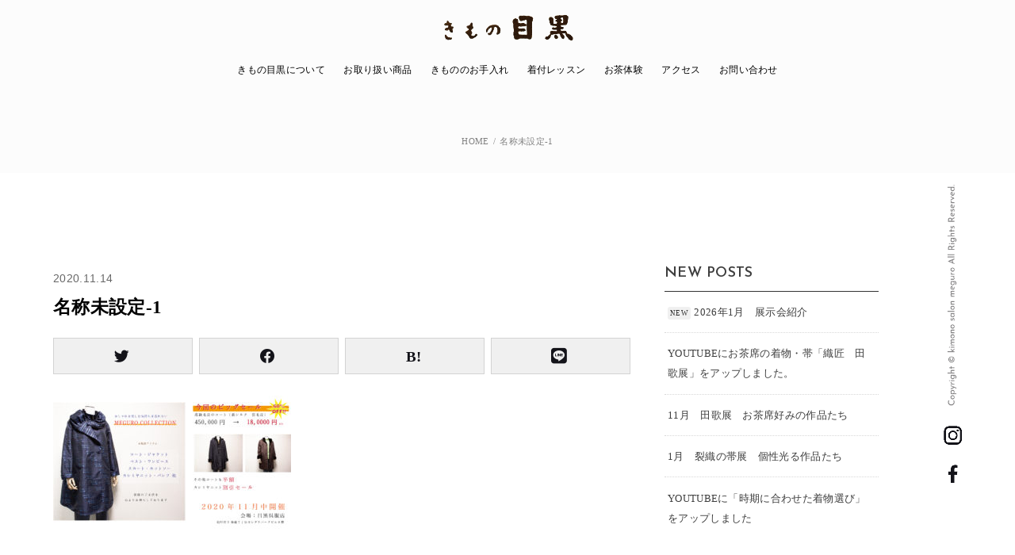

--- FILE ---
content_type: text/html; charset=UTF-8
request_url: https://kimono-meguro.co.jp/1291/%E5%90%8D%E7%A7%B0%E6%9C%AA%E8%A8%AD%E5%AE%9A-1-5/
body_size: 9747
content:
<!doctype html>
<html dir="ltr" lang="ja" prefix="og: https://ogp.me/ns#">

<head>
<meta charset="utf-8">
<meta http-equiv="X-UA-Compatible" content="IE=edge">
<meta name="HandheldFriendly" content="True">
<meta name="MobileOptimized" content="320">
<meta name="viewport" content="width=device-width, initial-scale=1"/>

<link rel="pingback" href="https://kimono-meguro.co.jp/xmlrpc.php">

<title>名称未設定-1 | きもの目黒</title>

		<!-- All in One SEO 4.8.5 - aioseo.com -->
	<meta name="robots" content="max-image-preview:large" />
	<meta name="author" content="megurogofuku"/>
	<link rel="canonical" href="https://kimono-meguro.co.jp/1291/%e5%90%8d%e7%a7%b0%e6%9c%aa%e8%a8%ad%e5%ae%9a-1-5/" />
	<meta name="generator" content="All in One SEO (AIOSEO) 4.8.5" />
		<meta property="og:locale" content="ja_JP" />
		<meta property="og:site_name" content="きもの 目黒" />
		<meta property="og:type" content="article" />
		<meta property="og:title" content="名称未設定-1 | きもの目黒" />
		<meta property="og:url" content="https://kimono-meguro.co.jp/1291/%e5%90%8d%e7%a7%b0%e6%9c%aa%e8%a8%ad%e5%ae%9a-1-5/" />
		<meta property="og:image" content="https://kimono-meguro.co.jp/wp-content/uploads/2020/05/opg.jpg" />
		<meta property="og:image:secure_url" content="https://kimono-meguro.co.jp/wp-content/uploads/2020/05/opg.jpg" />
		<meta property="og:image:width" content="1200" />
		<meta property="og:image:height" content="630" />
		<meta property="article:published_time" content="2020-11-14T04:51:32+00:00" />
		<meta property="article:modified_time" content="2020-11-14T04:51:32+00:00" />
		<meta name="twitter:card" content="summary" />
		<meta name="twitter:title" content="名称未設定-1 | きもの目黒" />
		<meta name="twitter:image" content="https://kimono-meguro.co.jp/wp-content/uploads/2020/05/opg.jpg" />
		<script type="application/ld+json" class="aioseo-schema">
			{"@context":"https:\/\/schema.org","@graph":[{"@type":"BreadcrumbList","@id":"https:\/\/kimono-meguro.co.jp\/1291\/%e5%90%8d%e7%a7%b0%e6%9c%aa%e8%a8%ad%e5%ae%9a-1-5\/#breadcrumblist","itemListElement":[{"@type":"ListItem","@id":"https:\/\/kimono-meguro.co.jp#listItem","position":1,"name":"\u30db\u30fc\u30e0","item":"https:\/\/kimono-meguro.co.jp","nextItem":{"@type":"ListItem","@id":"https:\/\/kimono-meguro.co.jp\/1291\/%e5%90%8d%e7%a7%b0%e6%9c%aa%e8%a8%ad%e5%ae%9a-1-5\/#listItem","name":"\u540d\u79f0\u672a\u8a2d\u5b9a-1"}},{"@type":"ListItem","@id":"https:\/\/kimono-meguro.co.jp\/1291\/%e5%90%8d%e7%a7%b0%e6%9c%aa%e8%a8%ad%e5%ae%9a-1-5\/#listItem","position":2,"name":"\u540d\u79f0\u672a\u8a2d\u5b9a-1","previousItem":{"@type":"ListItem","@id":"https:\/\/kimono-meguro.co.jp#listItem","name":"\u30db\u30fc\u30e0"}}]},{"@type":"ItemPage","@id":"https:\/\/kimono-meguro.co.jp\/1291\/%e5%90%8d%e7%a7%b0%e6%9c%aa%e8%a8%ad%e5%ae%9a-1-5\/#itempage","url":"https:\/\/kimono-meguro.co.jp\/1291\/%e5%90%8d%e7%a7%b0%e6%9c%aa%e8%a8%ad%e5%ae%9a-1-5\/","name":"\u540d\u79f0\u672a\u8a2d\u5b9a-1 | \u304d\u3082\u306e\u76ee\u9ed2","inLanguage":"ja","isPartOf":{"@id":"https:\/\/kimono-meguro.co.jp\/#website"},"breadcrumb":{"@id":"https:\/\/kimono-meguro.co.jp\/1291\/%e5%90%8d%e7%a7%b0%e6%9c%aa%e8%a8%ad%e5%ae%9a-1-5\/#breadcrumblist"},"author":{"@id":"https:\/\/kimono-meguro.co.jp\/author\/megurogofuku\/#author"},"creator":{"@id":"https:\/\/kimono-meguro.co.jp\/author\/megurogofuku\/#author"},"datePublished":"2020-11-14T13:51:32+09:00","dateModified":"2020-11-14T13:51:32+09:00"},{"@type":"Organization","@id":"https:\/\/kimono-meguro.co.jp\/#organization","name":"\u304d\u3082\u306e\u76ee\u9ed2","url":"https:\/\/kimono-meguro.co.jp\/","logo":{"@type":"ImageObject","url":"https:\/\/kimono-meguro.co.jp\/wp-content\/uploads\/2020\/07\/cropped-meguro_logo.png","@id":"https:\/\/kimono-meguro.co.jp\/1291\/%e5%90%8d%e7%a7%b0%e6%9c%aa%e8%a8%ad%e5%ae%9a-1-5\/#organizationLogo","width":743,"height":174},"image":{"@id":"https:\/\/kimono-meguro.co.jp\/1291\/%e5%90%8d%e7%a7%b0%e6%9c%aa%e8%a8%ad%e5%ae%9a-1-5\/#organizationLogo"}},{"@type":"Person","@id":"https:\/\/kimono-meguro.co.jp\/author\/megurogofuku\/#author","url":"https:\/\/kimono-meguro.co.jp\/author\/megurogofuku\/","name":"megurogofuku","image":{"@type":"ImageObject","@id":"https:\/\/kimono-meguro.co.jp\/1291\/%e5%90%8d%e7%a7%b0%e6%9c%aa%e8%a8%ad%e5%ae%9a-1-5\/#authorImage","url":"https:\/\/secure.gravatar.com\/avatar\/1f781752078dced3ffa3dfd3741330d5?s=96&d=mm&r=g","width":96,"height":96,"caption":"megurogofuku"}},{"@type":"WebSite","@id":"https:\/\/kimono-meguro.co.jp\/#website","url":"https:\/\/kimono-meguro.co.jp\/","name":"\u304d\u3082\u306e\u76ee\u9ed2","inLanguage":"ja","publisher":{"@id":"https:\/\/kimono-meguro.co.jp\/#organization"}}]}
		</script>
		<!-- All in One SEO -->

<link rel='dns-prefetch' href='//ajax.googleapis.com' />
<link rel='dns-prefetch' href='//www.google.com' />
<link rel='dns-prefetch' href='//fonts.googleapis.com' />
<link rel='dns-prefetch' href='//use.fontawesome.com' />
<link rel='dns-prefetch' href='//s.w.org' />
<link rel="alternate" type="application/rss+xml" title="きもの目黒 &raquo; フィード" href="https://kimono-meguro.co.jp/feed/" />
<link rel="alternate" type="application/rss+xml" title="きもの目黒 &raquo; コメントフィード" href="https://kimono-meguro.co.jp/comments/feed/" />
<link rel="alternate" type="application/rss+xml" title="きもの目黒 &raquo; 名称未設定-1 のコメントのフィード" href="https://kimono-meguro.co.jp/1291/%e5%90%8d%e7%a7%b0%e6%9c%aa%e8%a8%ad%e5%ae%9a-1-5/feed/" />
		<script type="text/javascript">
			window._wpemojiSettings = {"baseUrl":"https:\/\/s.w.org\/images\/core\/emoji\/13.0.1\/72x72\/","ext":".png","svgUrl":"https:\/\/s.w.org\/images\/core\/emoji\/13.0.1\/svg\/","svgExt":".svg","source":{"concatemoji":"https:\/\/kimono-meguro.co.jp\/wp-includes\/js\/wp-emoji-release.min.js?ver=5.7.14"}};
			!function(e,a,t){var n,r,o,i=a.createElement("canvas"),p=i.getContext&&i.getContext("2d");function s(e,t){var a=String.fromCharCode;p.clearRect(0,0,i.width,i.height),p.fillText(a.apply(this,e),0,0);e=i.toDataURL();return p.clearRect(0,0,i.width,i.height),p.fillText(a.apply(this,t),0,0),e===i.toDataURL()}function c(e){var t=a.createElement("script");t.src=e,t.defer=t.type="text/javascript",a.getElementsByTagName("head")[0].appendChild(t)}for(o=Array("flag","emoji"),t.supports={everything:!0,everythingExceptFlag:!0},r=0;r<o.length;r++)t.supports[o[r]]=function(e){if(!p||!p.fillText)return!1;switch(p.textBaseline="top",p.font="600 32px Arial",e){case"flag":return s([127987,65039,8205,9895,65039],[127987,65039,8203,9895,65039])?!1:!s([55356,56826,55356,56819],[55356,56826,8203,55356,56819])&&!s([55356,57332,56128,56423,56128,56418,56128,56421,56128,56430,56128,56423,56128,56447],[55356,57332,8203,56128,56423,8203,56128,56418,8203,56128,56421,8203,56128,56430,8203,56128,56423,8203,56128,56447]);case"emoji":return!s([55357,56424,8205,55356,57212],[55357,56424,8203,55356,57212])}return!1}(o[r]),t.supports.everything=t.supports.everything&&t.supports[o[r]],"flag"!==o[r]&&(t.supports.everythingExceptFlag=t.supports.everythingExceptFlag&&t.supports[o[r]]);t.supports.everythingExceptFlag=t.supports.everythingExceptFlag&&!t.supports.flag,t.DOMReady=!1,t.readyCallback=function(){t.DOMReady=!0},t.supports.everything||(n=function(){t.readyCallback()},a.addEventListener?(a.addEventListener("DOMContentLoaded",n,!1),e.addEventListener("load",n,!1)):(e.attachEvent("onload",n),a.attachEvent("onreadystatechange",function(){"complete"===a.readyState&&t.readyCallback()})),(n=t.source||{}).concatemoji?c(n.concatemoji):n.wpemoji&&n.twemoji&&(c(n.twemoji),c(n.wpemoji)))}(window,document,window._wpemojiSettings);
		</script>
		<style type="text/css">
img.wp-smiley,
img.emoji {
	display: inline !important;
	border: none !important;
	box-shadow: none !important;
	height: 1em !important;
	width: 1em !important;
	margin: 0 .07em !important;
	vertical-align: -0.1em !important;
	background: none !important;
	padding: 0 !important;
}
</style>
	<link rel='stylesheet' id='sbi_styles-css'  href='https://kimono-meguro.co.jp/wp-content/plugins/instagram-feed-pro/css/sbi-styles.min.css?ver=6.8.1' type='text/css' media='all' />
<link rel='stylesheet' id='wp-block-library-css'  href='https://kimono-meguro.co.jp/wp-includes/css/dist/block-library/style.min.css' type='text/css' media='all' />
<link rel='stylesheet' id='contact-form-7-css'  href='https://kimono-meguro.co.jp/wp-content/plugins/contact-form-7/includes/css/styles.css?ver=5.5.3' type='text/css' media='all' />
<link rel='stylesheet' id='stk_style-css'  href='https://kimono-meguro.co.jp/wp-content/themes/EXE_WP/style.css?ver=1.0.9' type='text/css' media='all' />
<link rel='stylesheet' id='gf_font-css'  href='https://fonts.googleapis.com/css?family=Concert+One&#038;display=swap' type='text/css' media='all' />
<link rel='stylesheet' id='fontawesome-css'  href='https://use.fontawesome.com/releases/v5.10.2/css/all.css' type='text/css' media='all' />
<script type='text/javascript' src='https://ajax.googleapis.com/ajax/libs/jquery/1.12.4/jquery.min.js?ver=1.12.4' id='jquery-js'></script>
<link rel="https://api.w.org/" href="https://kimono-meguro.co.jp/wp-json/" /><link rel="alternate" type="application/json" href="https://kimono-meguro.co.jp/wp-json/wp/v2/media/1293" /><link rel="EditURI" type="application/rsd+xml" title="RSD" href="https://kimono-meguro.co.jp/xmlrpc.php?rsd" />
<link rel="wlwmanifest" type="application/wlwmanifest+xml" href="https://kimono-meguro.co.jp/wp-includes/wlwmanifest.xml" /> 

<link rel='shortlink' href='https://kimono-meguro.co.jp/?p=1293' />
<link rel="alternate" type="application/json+oembed" href="https://kimono-meguro.co.jp/wp-json/oembed/1.0/embed?url=https%3A%2F%2Fkimono-meguro.co.jp%2F1291%2F%25e5%2590%258d%25e7%25a7%25b0%25e6%259c%25aa%25e8%25a8%25ad%25e5%25ae%259a-1-5%2F" />
<link rel="alternate" type="text/xml+oembed" href="https://kimono-meguro.co.jp/wp-json/oembed/1.0/embed?url=https%3A%2F%2Fkimono-meguro.co.jp%2F1291%2F%25e5%2590%258d%25e7%25a7%25b0%25e6%259c%25aa%25e8%25a8%25ad%25e5%25ae%259a-1-5%2F&#038;format=xml" />
<style type="text/css">
body, #breadcrumb li a::after{ color: #000000;}
a, #breadcrumb li.bc_homelink a::before, .author_sns li a::before,.widget li a:after,.np-post-list.prev a::before, .np-post-list.next a::after, .footer-links li a:before{ color: #1bb4d3;}
a:hover{ color: #E69B9B;}

.article-footer .post-categories li a,.article-footer .tags a{ background-color: #1bb4d3;  border-color:#1bb4d3;}
.article-footer .post-categories li a:hover,.article-footer .tags a:hover{ background-color: #E69B9B;  border-color:#E69B9B;}
.article-footer .tags a{ color:#1bb4d3;}
.article-footer .tags a:hover{ color: #E69B9B;}
#header, .bgnormal #inner-header{ background: #fcfcfc;}
#site__logo a{ color: #000000;}
#header, #g_nav li a, .nav_btn{ color: #000000;}
@media only screen and (min-width: 768px) {
	.nav ul { background: #ffffff;}
	#g_nav .nav li ul.sub-menu li a{ color: #808080;}
}

#inner-content, #breadcrumb, .entry-content blockquote:before, .entry-content blockquote:after, .archives-list.simple-list .post-list a,.cbox.type_simple,.cbox.type_simple .box_title .span__box_title, .accordion_content{ background: #ffffff;}

,.homeadd_wrap h2,.accordion::before,
ul.wpp-list li a:before,#toc_container .toc_number { background: #e5e5e5; color: #ffffff;}

.entry-content h3,.entry-content h4,.cat_postlist .catttl,.archive-title,
.h_boader .entry-content h2,.h_boader .homeadd_wrap h2{ border-color: #e5e5e5;}
.h_balloon .entry-content h2:after,.h_balloon .homeadd_wrap h2:after{ border-top-color: #e5e5e5;}
.entry-content ul li:before, #toc_container .toc_title::before{ color: #e5e5e5;}
.entry-content ol > li:before{ background: #e5e5e5; border-color: #e5e5e5;  color: #ffffff;}

#container .cat-name,.related_article .ttl:before{ background: #fcee21; color:  #3e3e3e;}
.btn-wrap a, .wp-block-button.is-style-normal a{ background: #1bb4d3;border-color: #1bb4d3;}
.btn-wrap a:hover, .wp-block-button.is-style-normal a:hover, .widget .btn-wrap:not(.simple) a:hover{ color: #1bb4d3;border-color: #1bb4d3;}
.btn-wrap.simple a, .wp-block-button.is-style-simple a, .pagination a, .pagination span,.page-links a{ border-color: #1bb4d3; color: #1bb4d3;}
.btn-wrap.simple a:hover, .wp-block-button.is-style-simple a:hover, .pagination .current,.pagination .current:hover,.page-links ul > li > span,.pagination a:hover,.pagination a:focus,.page-links a:hover,.page-links a:focus,.accordionBtn{ background-color: #1bb4d3;}
.accordionBtn.active{ background-color: #E69B9B;}

#top_carousel a, .slick-prev:before, .slick-next:before, .slick-dots li button:before{color: #444444;}
#sidebar1, .widget:not(.widget_text) a{ color: #3e3e3e;}
.bgfull #footer-top, .cta-inner{ background-color: #ffffff; color: #808080;}
.footer a,#footer-top a{ color: #808080;}
#footer-top .widgettitle{ color: #808080;}
.bgfull #footer, .bgnormal #footer #inner-footer { background-color: #ffffff; color: #808080;}
.wp-block-stk-plugin-faq .faq_title::before{ background-color: #000000;}
.newmark::before{background-color: #f0f0f0;}
</style>
<style type="text/css" id="custom-background-css">
body.custom-background { background-color: #fcfcfc; }
</style>
	<link rel="icon" href="https://kimono-meguro.co.jp/wp-content/uploads/2020/05/cropped-512-32x32.png" sizes="32x32" />
<link rel="icon" href="https://kimono-meguro.co.jp/wp-content/uploads/2020/05/cropped-512-192x192.png" sizes="192x192" />
<link rel="apple-touch-icon" href="https://kimono-meguro.co.jp/wp-content/uploads/2020/05/cropped-512-180x180.png" />
<meta name="msapplication-TileImage" content="https://kimono-meguro.co.jp/wp-content/uploads/2020/05/cropped-512-270x270.png" />
<script async src="https://www.googletagmanager.com/gtag/js?id=UA-170481326-1"></script>
<script>
  window.dataLayer = window.dataLayer || [];
  function gtag(){dataLayer.push(arguments);}
  gtag('js', new Date());

  gtag('config', 'UA-170481326-1');
</script></head>

<body data-rsssl=1 class="attachment attachment-template-default single single-attachment postid-1293 attachmentid-1293 attachment-jpeg custom-background wp-custom-logo headercenter bgfull">

<div id="container">


<header id="header" class="header">
<div id="inner-header" class="wrap">
	



<div id="site__logo" class="fs_m">

	
		<p class="h1 img"><a href="https://kimono-meguro.co.jp/" class="custom-logo-link" rel="home"><img width="743" height="174" src="https://kimono-meguro.co.jp/wp-content/uploads/2020/07/cropped-meguro_logo.png" class="custom-logo" alt="きもの目黒" srcset="https://kimono-meguro.co.jp/wp-content/uploads/2020/07/cropped-meguro_logo.png 743w, https://kimono-meguro.co.jp/wp-content/uploads/2020/07/cropped-meguro_logo-300x70.png 300w" sizes="(max-width: 743px) 100vw, 743px" /></a></p>
	
</div>

<nav id="g_nav" class="menu-g_nav-container"><ul id="menu-g_nav" class="nav top-nav cf"><li id="menu-item-170" class="menu-item menu-item-type-post_type menu-item-object-page menu-item-170"><a href="https://kimono-meguro.co.jp/about/">きもの目黒について</a></li>
<li id="menu-item-166" class="menu-item menu-item-type-post_type menu-item-object-page menu-item-has-children menu-item-166"><a href="https://kimono-meguro.co.jp/item/">お取り扱い商品</a>
<ul class="sub-menu">
	<li id="menu-item-175" class="menu-item menu-item-type-post_type menu-item-object-page menu-item-175"><a href="https://kimono-meguro.co.jp/item/kimono/">きもの</a></li>
	<li id="menu-item-174" class="menu-item menu-item-type-post_type menu-item-object-page menu-item-174"><a href="https://kimono-meguro.co.jp/item/accessory/">小物</a></li>
	<li id="menu-item-188" class="menu-item menu-item-type-post_type menu-item-object-page menu-item-188"><a href="https://kimono-meguro.co.jp/item/clothes/">洋服</a></li>
	<li id="menu-item-173" class="menu-item menu-item-type-post_type menu-item-object-page menu-item-173"><a href="https://kimono-meguro.co.jp/item/other/">その他の商品</a></li>
</ul>
</li>
<li id="menu-item-168" class="menu-item menu-item-type-post_type menu-item-object-page menu-item-168"><a href="https://kimono-meguro.co.jp/care/">きもののお手入れ</a></li>
<li id="menu-item-172" class="menu-item menu-item-type-post_type menu-item-object-page menu-item-172"><a href="https://kimono-meguro.co.jp/lesson/">着付レッスン</a></li>
<li id="menu-item-167" class="menu-item menu-item-type-post_type menu-item-object-page menu-item-167"><a href="https://kimono-meguro.co.jp/tea-experience/">お茶体験</a></li>
<li id="menu-item-171" class="menu-item menu-item-type-post_type menu-item-object-page menu-item-171"><a href="https://kimono-meguro.co.jp/access/">アクセス</a></li>
<li id="menu-item-282" class="menu-item menu-item-type-post_type menu-item-object-page menu-item-282"><a href="https://kimono-meguro.co.jp/contact/">お問い合わせ</a></li>
</ul></nav>
<a href="#spnavi" data-remodal-target="spnavi" class="nav_btn menu_btn"><img src="https://kimono-meguro.co.jp/wp-content/uploads/2020/03/sp_menu.png"></a>



</div>
</header>
	
	













<div class="single_bc">
<div id="breadcrumb" class="breadcrumb fadeIn cf"><div class="wrap"><ul><li itemscope itemtype="//data-vocabulary.org/Breadcrumb" class="bc_homelink"><a href="https://kimono-meguro.co.jp/" itemprop="url"><span itemprop="title"> HOME</span></a></li><li class="bc_posttitle">名称未設定-1</li></ul></div></div></div>

<div id="content" class="bg_w">
<div id="inner-content" class="fadeIn wrap">

<main id="main">
<article id="post-1293" class="post-1293 attachment type-attachment status-inherit hentry article">
<header class="article-header entry-header">
<p class="byline entry-meta vcard cf">
<time class="time__date gf entry-date updated" datetime="2020-11-14">2020.11.14</time>



</p>

<h1 class="entry-title single-title" itemprop="headline" rel="bookmark">名称未設定-1</h1>

<div class="sns_btn">
<ul>

<li class="twitter"> 
<a target="blank" href="//twitter.com/intent/tweet?url=https%3A%2F%2Fkimono-meguro.co.jp%2F1291%2F%25e5%2590%258d%25e7%25a7%25b0%25e6%259c%25aa%25e8%25a8%25ad%25e5%25ae%259a-1-5%2F&text=%E5%90%8D%E7%A7%B0%E6%9C%AA%E8%A8%AD%E5%AE%9A-1&tw_p=tweetbutton" onclick="window.open(this.href, 'tweetwindow', 'width=550, height=450,personalbar=0,toolbar=0,scrollbars=1,resizable=1'); return false;"><span class="text"></span><span class="count"></span></a>
</li>

<li class="facebook">
<a href="//www.facebook.com/sharer.php?src=bm&u=https%3A%2F%2Fkimono-meguro.co.jp%2F1291%2F%25e5%2590%258d%25e7%25a7%25b0%25e6%259c%25aa%25e8%25a8%25ad%25e5%25ae%259a-1-5%2F&t=%E5%90%8D%E7%A7%B0%E6%9C%AA%E8%A8%AD%E5%AE%9A-1" onclick="javascript:window.open(this.href, '', 'menubar=no,toolbar=no,resizable=yes,scrollbars=yes,height=300,width=600');return false;"><span class="text"></span><span class="count"></span></a>
</li>

<li class="hatebu">       
<a href="//b.hatena.ne.jp/add?mode=confirm&url=https://kimono-meguro.co.jp/1291/%e5%90%8d%e7%a7%b0%e6%9c%aa%e8%a8%ad%e5%ae%9a-1-5/&title=%E5%90%8D%E7%A7%B0%E6%9C%AA%E8%A8%AD%E5%AE%9A-1" onclick="window.open(this.href, 'HBwindow', 'width=600, height=400, menubar=no, toolbar=no, scrollbars=yes'); return false;" target="_blank"><span class="text"></span><span class="count"></span></a>
</li>

<li class="line">
<a href="//line.me/R/msg/text/?%E5%90%8D%E7%A7%B0%E6%9C%AA%E8%A8%AD%E5%AE%9A-1%0Ahttps%3A%2F%2Fkimono-meguro.co.jp%2F1291%2F%25e5%2590%258d%25e7%25a7%25b0%25e6%259c%25aa%25e8%25a8%25ad%25e5%25ae%259a-1-5%2F" target="_blank"><span class="text"></span></a>
</li>

</ul>
</div></header>



<section class="entry-content cf">


<p class="attachment"><a href='https://kimono-meguro.co.jp/wp-content/uploads/2020/11/名称未設定-1-scaled.jpg'><img width="300" height="180" src="https://kimono-meguro.co.jp/wp-content/uploads/2020/11/名称未設定-1-300x180.jpg" class="attachment-medium size-medium" alt="" loading="lazy" srcset="https://kimono-meguro.co.jp/wp-content/uploads/2020/11/名称未設定-1-300x180.jpg 300w, https://kimono-meguro.co.jp/wp-content/uploads/2020/11/名称未設定-1-1024x614.jpg 1024w, https://kimono-meguro.co.jp/wp-content/uploads/2020/11/名称未設定-1-768x461.jpg 768w, https://kimono-meguro.co.jp/wp-content/uploads/2020/11/名称未設定-1-1536x921.jpg 1536w, https://kimono-meguro.co.jp/wp-content/uploads/2020/11/名称未設定-1-2048x1228.jpg 2048w" sizes="(max-width: 300px) 100vw, 300px" /></a></p>


</section>





<div class="sharewrap">
<div class="sns_btn">
<ul>

<li class="twitter"> 
<a target="blank" href="//twitter.com/intent/tweet?url=https%3A%2F%2Fkimono-meguro.co.jp%2F1291%2F%25e5%2590%258d%25e7%25a7%25b0%25e6%259c%25aa%25e8%25a8%25ad%25e5%25ae%259a-1-5%2F&text=%E5%90%8D%E7%A7%B0%E6%9C%AA%E8%A8%AD%E5%AE%9A-1&tw_p=tweetbutton" onclick="window.open(this.href, 'tweetwindow', 'width=550, height=450,personalbar=0,toolbar=0,scrollbars=1,resizable=1'); return false;"><span class="text"></span><span class="count"></span></a>
</li>

<li class="facebook">
<a href="//www.facebook.com/sharer.php?src=bm&u=https%3A%2F%2Fkimono-meguro.co.jp%2F1291%2F%25e5%2590%258d%25e7%25a7%25b0%25e6%259c%25aa%25e8%25a8%25ad%25e5%25ae%259a-1-5%2F&t=%E5%90%8D%E7%A7%B0%E6%9C%AA%E8%A8%AD%E5%AE%9A-1" onclick="javascript:window.open(this.href, '', 'menubar=no,toolbar=no,resizable=yes,scrollbars=yes,height=300,width=600');return false;"><span class="text"></span><span class="count"></span></a>
</li>

<li class="hatebu">       
<a href="//b.hatena.ne.jp/add?mode=confirm&url=https://kimono-meguro.co.jp/1291/%e5%90%8d%e7%a7%b0%e6%9c%aa%e8%a8%ad%e5%ae%9a-1-5/&title=%E5%90%8D%E7%A7%B0%E6%9C%AA%E8%A8%AD%E5%AE%9A-1" onclick="window.open(this.href, 'HBwindow', 'width=600, height=400, menubar=no, toolbar=no, scrollbars=yes'); return false;" target="_blank"><span class="text"></span><span class="count"></span></a>
</li>

<li class="line">
<a href="//line.me/R/msg/text/?%E5%90%8D%E7%A7%B0%E6%9C%AA%E8%A8%AD%E5%AE%9A-1%0Ahttps%3A%2F%2Fkimono-meguro.co.jp%2F1291%2F%25e5%2590%258d%25e7%25a7%25b0%25e6%259c%25aa%25e8%25a8%25ad%25e5%25ae%259a-1-5%2F" target="_blank"><span class="text"></span></a>
</li>

</ul>
</div></div>




	<div id="respond" class="comment-respond">
		<h3 id="reply-title" class="comment-reply-title">コメントを残す <small><a rel="nofollow" id="cancel-comment-reply-link" href="/1291/%E5%90%8D%E7%A7%B0%E6%9C%AA%E8%A8%AD%E5%AE%9A-1-5/#respond" style="display:none;">コメントをキャンセル</a></small></h3><form action="https://kimono-meguro.co.jp/wp-comments-post.php" method="post" id="commentform" class="comment-form" novalidate><p class="comment-form-author"><label for="author">名前 <span class="required">*</span></label> <input id="author" name="author" type="text" value="" size="30" maxlength="245" required='required' /></p>
<p class="comment-form-email"><label for="email">メール <span class="required">*</span></label> <input id="email" name="email" type="email" value="" size="30" maxlength="100" required='required' /></p>
<p class="comment-form-url"><label for="url">サイト</label> <input id="url" name="url" type="url" value="" size="30" maxlength="200" /></p>
<p class="comment-form-cookies-consent"><input id="wp-comment-cookies-consent" name="wp-comment-cookies-consent" type="checkbox" value="yes" /> <label for="wp-comment-cookies-consent">次回のコメントで使用するためブラウザーに自分の名前、メールアドレス、サイトを保存する。</label></p>
<p class="comment-form-comment"><label for="comment">コメント</label> <textarea id="comment" name="comment" cols="45" rows="8" maxlength="65525" required="required"></textarea></p><p class="form-submit"><input name="submit" type="submit" id="submit" class="submit" value="コメントを送信" /> <input type='hidden' name='comment_post_ID' value='1293' id='comment_post_ID' />
<input type='hidden' name='comment_parent' id='comment_parent' value='0' />
</p></form>	</div><!-- #respond -->
	
</article>

<div id="single_foot">


			
	<div id="related-box" class="original-related">
	    <h2 class="related-h h_ttl"><span class="gf">RECOMMEND</span></h2>
				<ul>

				<li class="related_newpost__li">
		    <a href="https://kimono-meguro.co.jp/917/">
				<figure class="eyecatch">
				<img width="485" height="300" src="https://kimono-meguro.co.jp/wp-content/uploads/2020/07/IMG_2917-485x300.jpg" class="attachment-oc-post-thum size-oc-post-thum wp-post-image" alt="" loading="lazy" />				<span class="osusume-label cat-name cat-id-7">ブログ</span>				</figure>
				<time class="time__date gf undo">2020.10.30</time>				<div class="ttl">夏時期に浴衣より一つ大人の装い【小千谷縮（おじやちぢみ）のコーディネート】</div>
			</a>
		</li>
				<li class="related_newpost__li">
		    <a href="https://kimono-meguro.co.jp/2166/">
				<figure class="eyecatch">
				<img src="https://kimono-meguro.co.jp/wp-content/themes/EXE_WP/images/noimg.png">				<span class="osusume-label cat-name cat-id-6">お知らせ</span>				</figure>
				<time class="time__date gf">2023.01.17</time>				<div class="ttl">YOUTUBEに「時期に合わせた着物選び」をアップしました</div>
			</a>
		</li>
				<li class="related_newpost__li">
		    <a href="https://kimono-meguro.co.jp/1019/">
				<figure class="eyecatch">
				<img width="485" height="300" src="https://kimono-meguro.co.jp/wp-content/uploads/2020/07/gekiyasuhiroba_perla_2-485x300.jpg" class="attachment-oc-post-thum size-oc-post-thum wp-post-image" alt="" loading="lazy" />				<span class="osusume-label cat-name cat-id-7">ブログ</span>				</figure>
				<time class="time__date gf undo">2020.10.30</time>				<div class="ttl">【お肌で周りに差をつける】自宅で手軽に若返る秘訣をこっそり教えます</div>
			</a>
		</li>
				<li class="related_newpost__li">
		    <a href="https://kimono-meguro.co.jp/2203/">
				<figure class="eyecatch">
				<img width="485" height="300" src="https://kimono-meguro.co.jp/wp-content/uploads/2024/11/スクリーンショット-2024-11-19-20.08.41-485x300.png" class="attachment-oc-post-thum size-oc-post-thum wp-post-image" alt="" loading="lazy" />				<span class="osusume-label cat-name cat-id-7">ブログ</span>				</figure>
				<time class="time__date gf">2024.11.19</time>				<div class="ttl">11月　田歌展　お茶席好みの作品たち</div>
			</a>
		</li>
				<li class="related_newpost__li">
		    <a href="https://kimono-meguro.co.jp/396/">
				<figure class="eyecatch">
				<img width="485" height="300" src="https://kimono-meguro.co.jp/wp-content/uploads/2020/05/takiion-485x300.jpg" class="attachment-oc-post-thum size-oc-post-thum wp-post-image" alt="" loading="lazy" />				<span class="osusume-label cat-name cat-id-7">ブログ</span>				</figure>
				<time class="time__date gf undo">2026.01.27</time>				<div class="ttl">【これからは空気を選ぶ時代】　マイナスイオンで空気を除菌</div>
			</a>
		</li>
				<li class="related_newpost__li">
		    <a href="https://kimono-meguro.co.jp/1779/">
				<figure class="eyecatch">
				<img width="485" height="300" src="https://kimono-meguro.co.jp/wp-content/uploads/2021/09/DSC1474-485x300.jpg" class="attachment-oc-post-thum size-oc-post-thum wp-post-image" alt="" loading="lazy" />				<span class="osusume-label cat-name cat-id-7">ブログ</span>				</figure>
				<time class="time__date gf">2021.09.29</time>				<div class="ttl">9月　自然繭のきもの展　レポート</div>
			</a>
		</li>
				<li class="related_newpost__li">
		    <a href="https://kimono-meguro.co.jp/1315/">
				<figure class="eyecatch">
				<img width="485" height="300" src="https://kimono-meguro.co.jp/wp-content/uploads/2020/12/S__23412742-485x300.jpg" class="attachment-oc-post-thum size-oc-post-thum wp-post-image" alt="" loading="lazy" />				<span class="osusume-label cat-name cat-id-7">ブログ</span>				</figure>
				<time class="time__date gf undo">2020.12.05</time>				<div class="ttl">きもの目黒〜恵比寿講市レポート〜</div>
			</a>
		</li>
				<li class="related_newpost__li">
		    <a href="https://kimono-meguro.co.jp/2050/">
				<figure class="eyecatch">
				<img src="https://kimono-meguro.co.jp/wp-content/themes/EXE_WP/images/noimg.png">				<span class="osusume-label cat-name cat-id-6">お知らせ</span>				</figure>
				<time class="time__date gf undo">2022.07.24</time>				<div class="ttl">お盆休みのお知らせ</div>
			</a>
		</li>
		
			</ul>
	    	</div>
	  
	  	

</div>
</main>

<div id="sidebar1" class="sidebar" role="complementary"><div id="recent-posts-2" class="widget widget_recent_entries"><h4 class="widgettitle gf"><span>NEW POSTS</span></h4>			<ul>
								
				<li>
					<a href="https://kimono-meguro.co.jp/2288/" title="2026年1月　展示会紹介">
						<div class="ttl newmark">2026年1月　展示会紹介</div>
											</a>
				</li>
								
				<li>
					<a href="https://kimono-meguro.co.jp/2252/" title="YOUTUBEにお茶席の着物・帯「織匠　田歌展」をアップしました。">
						<div class="ttl">YOUTUBEにお茶席の着物・帯「織匠　田歌展」をアップしました。</div>
											</a>
				</li>
								
				<li>
					<a href="https://kimono-meguro.co.jp/2203/" title="11月　田歌展　お茶席好みの作品たち">
						<div class="ttl">11月　田歌展　お茶席好みの作品たち</div>
											</a>
				</li>
								
				<li>
					<a href="https://kimono-meguro.co.jp/2169/" title="1月　裂織の帯展　個性光る作品たち">
						<div class="ttl">1月　裂織の帯展　個性光る作品たち</div>
											</a>
				</li>
								
				<li>
					<a href="https://kimono-meguro.co.jp/2166/" title="YOUTUBEに「時期に合わせた着物選び」をアップしました">
						<div class="ttl">YOUTUBEに「時期に合わせた着物選び」をアップしました</div>
											</a>
				</li>
							</ul>
			</div></div></div>
</div>



<div class="right_fix">
	<div class="copy_r"><img src="https://kimono-meguro.co.jp/wp-content/uploads/2020/03/copy_right.png"></div>

	<div class="sns_btn2"><a href="https://www.instagram.com/kimono_meguro/" target="_blank"><img src="https://kimono-meguro.co.jp/wp-content/uploads/2020/03/inst_icon.png"></a></div>
	<div class="sns_btn2"><a href="https://www.facebook.com/kimonomeguro/" target="_blank"><img src="https://kimono-meguro.co.jp/wp-content/uploads/2020/03/fb_icon.png"></a></div>
</div>

<div class="remodal spnavi" data-remodal-id="spnavi" data-remodal-options="hashTracking:false">
<button data-remodal-action="close" class="remodal-close"><img src="https://kimono-meguro.co.jp/wp-content/uploads/2020/03/close_btn.png"></button>
<div id="nav_menu-2" class="widget widget_nav_menu"><div class="menu-g_nav-container"><ul id="menu-g_nav-1" class="menu"><li class="menu-item menu-item-type-post_type menu-item-object-page menu-item-170"><a href="https://kimono-meguro.co.jp/about/">きもの目黒について</a></li>
<li class="menu-item menu-item-type-post_type menu-item-object-page menu-item-has-children menu-item-166"><a href="https://kimono-meguro.co.jp/item/">お取り扱い商品</a>
<ul class="sub-menu">
	<li class="menu-item menu-item-type-post_type menu-item-object-page menu-item-175"><a href="https://kimono-meguro.co.jp/item/kimono/">きもの</a></li>
	<li class="menu-item menu-item-type-post_type menu-item-object-page menu-item-174"><a href="https://kimono-meguro.co.jp/item/accessory/">小物</a></li>
	<li class="menu-item menu-item-type-post_type menu-item-object-page menu-item-188"><a href="https://kimono-meguro.co.jp/item/clothes/">洋服</a></li>
	<li class="menu-item menu-item-type-post_type menu-item-object-page menu-item-173"><a href="https://kimono-meguro.co.jp/item/other/">その他の商品</a></li>
</ul>
</li>
<li class="menu-item menu-item-type-post_type menu-item-object-page menu-item-168"><a href="https://kimono-meguro.co.jp/care/">きもののお手入れ</a></li>
<li class="menu-item menu-item-type-post_type menu-item-object-page menu-item-172"><a href="https://kimono-meguro.co.jp/lesson/">着付レッスン</a></li>
<li class="menu-item menu-item-type-post_type menu-item-object-page menu-item-167"><a href="https://kimono-meguro.co.jp/tea-experience/">お茶体験</a></li>
<li class="menu-item menu-item-type-post_type menu-item-object-page menu-item-171"><a href="https://kimono-meguro.co.jp/access/">アクセス</a></li>
<li class="menu-item menu-item-type-post_type menu-item-object-page menu-item-282"><a href="https://kimono-meguro.co.jp/contact/">お問い合わせ</a></li>
</ul></div></div></div>

<div class="remodal searchbox" data-remodal-id="searchbox" data-remodal-options="hashTracking:false">
<div class="search cf"><form role="search" method="get" class="searchform" action="https://kimono-meguro.co.jp/" >
		<input type="search" placeholder="キーワードを入力" value="" name="s" id="s" />
		<button type="submit" class="searchsubmit"></button>
		</form></div>
<button data-remodal-action="close" class="remodal-close"><span class="text gf">CLOSE</span></button>
</div>


<footer id="footer" class="footer">
	<div id="inner-footer" class="inner wrap cf">

		
						
	
		<div id="footer-bottom">
			<nav class="footer-links"><ul id="menu-f_nav" class="menu"><li id="menu-item-301" class="menu-item menu-item-type-post_type menu-item-object-page menu-item-301"><a href="https://kimono-meguro.co.jp/about/">きもの目黒について</a></li>
<li id="menu-item-300" class="menu-item menu-item-type-post_type menu-item-object-page menu-item-300"><a href="https://kimono-meguro.co.jp/item/">お取り扱い商品</a></li>
<li id="menu-item-299" class="menu-item menu-item-type-post_type menu-item-object-page menu-item-299"><a href="https://kimono-meguro.co.jp/care/">きもののお手入れ</a></li>
<li id="menu-item-298" class="menu-item menu-item-type-post_type menu-item-object-page menu-item-298"><a href="https://kimono-meguro.co.jp/lesson/">着付レッスン</a></li>
<li id="menu-item-297" class="menu-item menu-item-type-post_type menu-item-object-page menu-item-297"><a href="https://kimono-meguro.co.jp/tea-experience/">お茶体験</a></li>
<li id="menu-item-296" class="menu-item menu-item-type-post_type menu-item-object-page menu-item-296"><a href="https://kimono-meguro.co.jp/access/">アクセス</a></li>
<li id="menu-item-302" class="menu-item menu-item-type-post_type menu-item-object-page menu-item-302"><a href="https://kimono-meguro.co.jp/contact/">お問い合わせ</a></li>
</ul></nav>			<p class="source-org copyright">&copy;Copyright2026 <a href="https://kimono-meguro.co.jp/" rel="nofollow">きもの目黒</a>.All Rights Reserved.</p>
		</div>
	</div>
</footer>
</div>
<div id="page-top">
	<a href="#container" class="pt-button" title="ページトップへ"></a>
</div>

<script>
	jQuery(document).ready(function($) {
		$(function() {
		    var showFlag = false;
		    var topBtn = $('#page-top');
		    var showFlag = false;

		    $(window).scroll(function () {
		        if ($(this).scrollTop() > 400) {
		            if (showFlag == false) {
		                showFlag = true;
		                topBtn.stop().addClass('pt-active');
		            }
		        } else {
		            if (showFlag) {
		                showFlag = false;
		                topBtn.stop().removeClass('pt-active');
		            }
		        }
		    });
		    // smooth scroll
		    topBtn.click(function () {
		        $('body,html').animate({
		            scrollTop: 0
		        }, 500);
		        return false;
		    });
		});
	});
</script>
<script>
jQuery(document).ready(function($) {
	$(function(){
		$(".widget_categories li, .widget_nav_menu li").has("ul").toggleClass("accordionMenu");
		$(".widget ul.children , .widget ul.sub-menu").after("<span class='accordionBtn'></span>");
		$(".widget ul.children , .widget ul.sub-menu").hide();
		$("ul .accordionBtn").on("click", function() {
			$(this).prev("ul").slideToggle();
			$(this).toggleClass("active");
		});
	});
});
</script><!-- Custom Feeds for Instagram JS -->
<script type="text/javascript">
var sbiajaxurl = "https://kimono-meguro.co.jp/wp-admin/admin-ajax.php";

</script>
<script type='text/javascript' src='https://kimono-meguro.co.jp/wp-includes/js/dist/vendor/wp-polyfill.min.js?ver=7.4.4' id='wp-polyfill-js'></script>
<script type='text/javascript' id='wp-polyfill-js-after'>
( 'fetch' in window ) || document.write( '<script src="https://kimono-meguro.co.jp/wp-includes/js/dist/vendor/wp-polyfill-fetch.min.js?ver=3.0.0"></scr' + 'ipt>' );( document.contains ) || document.write( '<script src="https://kimono-meguro.co.jp/wp-includes/js/dist/vendor/wp-polyfill-node-contains.min.js?ver=3.42.0"></scr' + 'ipt>' );( window.DOMRect ) || document.write( '<script src="https://kimono-meguro.co.jp/wp-includes/js/dist/vendor/wp-polyfill-dom-rect.min.js?ver=3.42.0"></scr' + 'ipt>' );( window.URL && window.URL.prototype && window.URLSearchParams ) || document.write( '<script src="https://kimono-meguro.co.jp/wp-includes/js/dist/vendor/wp-polyfill-url.min.js?ver=3.6.4"></scr' + 'ipt>' );( window.FormData && window.FormData.prototype.keys ) || document.write( '<script src="https://kimono-meguro.co.jp/wp-includes/js/dist/vendor/wp-polyfill-formdata.min.js?ver=3.0.12"></scr' + 'ipt>' );( Element.prototype.matches && Element.prototype.closest ) || document.write( '<script src="https://kimono-meguro.co.jp/wp-includes/js/dist/vendor/wp-polyfill-element-closest.min.js?ver=2.0.2"></scr' + 'ipt>' );( 'objectFit' in document.documentElement.style ) || document.write( '<script src="https://kimono-meguro.co.jp/wp-includes/js/dist/vendor/wp-polyfill-object-fit.min.js?ver=2.3.4"></scr' + 'ipt>' );
</script>
<script type='text/javascript' id='contact-form-7-js-extra'>
/* <![CDATA[ */
var wpcf7 = {"api":{"root":"https:\/\/kimono-meguro.co.jp\/wp-json\/","namespace":"contact-form-7\/v1"}};
/* ]]> */
</script>
<script type='text/javascript' src='https://kimono-meguro.co.jp/wp-content/plugins/contact-form-7/includes/js/index.js?ver=5.5.3' id='contact-form-7-js'></script>
<script type='text/javascript' src='https://kimono-meguro.co.jp/wp-content/themes/EXE_WP/js/remodal.min.js?ver=1.1.1' id='remodal-js-js'></script>
<script type='text/javascript' src='https://kimono-meguro.co.jp/wp-content/themes/EXE_WP/js/scripts.js' id='main-js-js'></script>
<script type='text/javascript' src='https://www.google.com/recaptcha/api.js?render=6LeCsvQUAAAAALUJz3Hk8NkC7IX0YIIlYULyVoGU&#038;ver=3.0' id='google-recaptcha-js'></script>
<script type='text/javascript' id='wpcf7-recaptcha-js-extra'>
/* <![CDATA[ */
var wpcf7_recaptcha = {"sitekey":"6LeCsvQUAAAAALUJz3Hk8NkC7IX0YIIlYULyVoGU","actions":{"homepage":"homepage","contactform":"contactform"}};
/* ]]> */
</script>
<script type='text/javascript' src='https://kimono-meguro.co.jp/wp-content/plugins/contact-form-7/modules/recaptcha/index.js?ver=5.5.3' id='wpcf7-recaptcha-js'></script>
<script type='text/javascript' src='https://kimono-meguro.co.jp/wp-includes/js/wp-embed.min.js' id='wp-embed-js'></script>
</body>
</html>

--- FILE ---
content_type: text/css
request_url: https://kimono-meguro.co.jp/wp-content/themes/EXE_WP/style.css?ver=1.0.9
body_size: 24985
content:
@charset "utf-8";

/******************************************************************
Theme Name: EXE WP
Theme URI: https://exe-inc.co.jp/
Version: 1.0.9
Author: EXE Creative team
Author URI: https://exe-inc.co.jp/
******************************************************************/

@import url('https://fonts.googleapis.com/css?family=Josefin+Sans:400,500,600,700&display=swap');

/*********************
common style
*********************/

html {
	font-family: sans-serif;
	-ms-text-size-adjust: 100%;
	-webkit-text-size-adjust: 100%;
}

body {
	font-family: "游明朝体", "Yu Mincho", YuMincho, "ヒラギノ明朝 Pro", "Hiragino Mincho Pro", "MS P明朝", "MS PMincho", serif;
	font-size: 15px;
	line-height: 1.9;
	letter-spacing: .3px;
	color: #3e3e3e;
	margin: 0;
	-webkit-font-smoothing: antialiased;
	-moz-osx-font-smoothing: grayscale;
	word-wrap: break-word;
	background: #f7f7f7;
}
.gf {
	font-family: "游ゴシック", "Yu Gothic", "游ゴシック体", "YuGothic", "Hiragino Kaku Gothic ProN", Meiryo, sans-serif;
}
.gf_UbuntuCon .gf {
	font-family: "游ゴシック", "Yu Gothic", "游ゴシック体", "YuGothic", "Hiragino Kaku Gothic ProN", Meiryo, sans-serif;
	letter-spacing: 0.02em;
}
.gf_Lora .gf {
	font-family: 'Lora', serif;
}
.gf_Lobster .gf {
	font-family: "游ゴシック", "Yu Gothic", "游ゴシック体", "YuGothic", "Hiragino Kaku Gothic ProN", Meiryo, sans-serif;
}

article,aside,details,figcaption,figure,footer,header,hgroup,main,nav,section,summary{
	display:block
}

audio,canvas,video{
	display:inline-block
}

audio:not([controls]){
	display:none;height:0
}

[hidden],template{
	display:none
}

a{
	background:transparent
}

a:focus{
	outline:thin dotted
}

a:active,a:hover{
	outline:0
}

a img{
	
	-webkit-backface-visibility:hidden;
	backface-visibility:hidden
}

h1{
	font-size:2em;margin:.67em 0
}

abbr[title]{
	border-bottom:1px dotted
}

.strong,b,strong{
	font-weight:700
}

.em,dfn,em{
	font-style:italic
}

hr.wp-block-separator:not([class*="is-style-"]){
	width: 160px;
}

hr:not(.wp-block-separator){
	margin:1.8em 0;border-width:1px 0 0;border-style:dashed
}

p{
	-webkit-hyphens:auto;-epub-hyphens:auto;-moz-hyphens:auto;hyphens:auto
}

code,kbd,pre,samp{
	font-family:Consolas,Courier New,Courier,Monaco,monospace
}

code,kbd,samp{
	font-size:95%;padding:.05em .4em;border-radius:3px;background:#f6f6f6;color:#444
}

pre{
	white-space:pre-wrap;margin:0
}

q{
	quotes:"\201C" "\201D" "\2018" "\2019"
}

q:after,q:before{
	content:'';content:none
}

.small,small,sub,sup{
	font-size:75%
}

sub,sup{
	line-height:0;position:relative;vertical-align:baseline
}

sup{
	top:-.5em
}

sub{
	bottom:-.25em
}

dl,menu,ol,ul{
	margin:0 0 1em
}

dd{
	margin:0
}

menu{
	padding:0 0 0 40px
}

ol,ul{
	padding:0;list-style-type:none
}

nav ol,nav ul{
	list-style:none;list-style-image:none
}

img{
	border:0;vertical-align:bottom;max-width:100%;height:auto
}

svg:not(:root){
	overflow:hidden
}

figure{
	margin:0
}

.field,
input[type=color],
input[type=date],
input[type=datetime-local],
input[type=datetime],
input[type=email],
input[type=month],
input[type=number],
input[type=password],
input[type=search],
input[type=tel],
input[type=text],
input[type=time],
input[type=url],
input[type=week],
select,
textarea{
	display:block;
	padding:10px 2%;
	font-size:1em;
	color:#666;
	border:1px solid rgba(66,66,66,.3);
	border-radius:1px;
	vertical-align:middle;
	max-width:96%;
	background-color:#fff;
	-webkit-transition:background-color .24s ease-in-out;
	transition:background-color .24s ease-in-out;
	-webkit-appearance:none;
	appearance:none;
	border-radius:5px
}

#main .field,
#main input[type="color"],
#main input[type="date"],
#main input[type="datetime"],
#main input[type="datetime-local"],
#main input[type="email"],
#main input[type="month"],
#main input[type="number"],
#main input[type="password"],
#main input[type="search"],
#main input[type="tel"],
#main input[type="text"],
#main input[type="time"],
#main input[type="url"],
#main input[type="week"],
#main select,
#main textarea{
	width:100%;
	max-width:100%;
}

#main textarea{
width:100%
}

.field:active,
.field:focus,
input[type="color"]:active,
input[type="color"]:focus,
input[type="date"]:active,
input[type="date"]:focus,
input[type="datetime"]:active,
input[type="datetime"]:focus,
input[type="datetime-local"]:active,
input[type="datetime-local"]:focus,
input[type="email"]:active,
input[type="email"]:focus,
input[type="month"]:active,
input[type="month"]:focus,input[type="number"]:active,
input[type="number"]:focus,
input[type="password"]:active,
input[type="password"]:focus,
input[type="search"]:active,
input[type="search"]:focus,
input[type="tel"]:active,
input[type="tel"]:focus,
input[type="text"]:active,
input[type="text"]:focus,
input[type="time"]:active,
input[type="time"]:focus,
input[type="url"]:active,
input[type="url"]:focus,
input[type="week"]:active,
input[type="week"]:focus,
select:active,
select:focus,
textarea:active,
textarea:focus{
	background-color:#fbfaf2
}

input[type=password]{
	letter-spacing:.3em
}

textarea{
	max-width:100%;
	min-height:90pt;
	line-height:1.5
}

select{
	-webkit-appearance:none;
	background-image:url(images/select_arrow.png);
	background-repeat:no-repeat;
	background-position:97.5% center;
	background-size:9px
}

@media only screen and (max-width:480px){
	#main .field,
	#main input[type="color"],
	#main input[type="date"],
	#main input[type="datetime"],
	#main input[type="datetime-local"],
	#main input[type="email"],
	#main input[type="month"],
	#main input[type="number"],
	#main input[type="password"],
	#main input[type="search"],
	#main input[type="tel"],
	#main input[type="text"],
	#main input[type="time"],
	#main input[type="url"],
	#main input[type="week"],
	#main select,
	#main textarea{
		width:100%;
		max-width:100%;
	}
}

@media (-ms-high-contrast:none),screen and (-ms-high-contrast:active){
	.field,
	input[type=color],
	input[type=date],
	input[type=datetime-local],
	input[type=datetime],
	input[type=email],
	input[type=month],
	input[type=number],
	input[type=password],
	input[type=search],
	input[type=tel],
	input[type=text],
	input[type=time],
	input[type=url],
	input[type=week],
	select,textarea{
		width:100%;
		max-width:100%;
}
}

fieldset{
	border:1px solid silver;
	margin:0 2px;
	padding:.35em .625em .75em
}

legend{
	border:0;
	padding:0
}

button,
input,
select,
textarea{
	margin:0
}

button,
input{
	line-height:normal
}

button,
select{
	-webkit-appearance:none;
	-moz-appearance:none;
	appearance:none;
	text-transform:none
}

select::-ms-expand{
	display:none
}

select{
	line-height:1.2
}

button,
html input[type="button"],
input[type=reset],
input[type=submit]{
	-webkit-appearance:button;
	cursor:pointer;
	font-size:.95em;
	padding:8px 20px;
	background:#666;
	color:#fff;
	border:0;
	border-radius:5px
}

button[disabled],
html input[disabled]{
	cursor:default
}

input[type=checkbox],
input[type=radio]{
	box-sizing:border-box;
	padding:0
}

input[type=search]{
	-webkit-appearance:textfield;
	-webkit-box-sizing:content-box;
	box-sizing:content-box
}

input[type="search"]::-webkit-search-cancel-button,
input[type="search"]::-webkit-search-decoration{
	-webkit-appearance:none;
	appearance:none;
}

button::-moz-focus-inner,
input::-moz-focus-inner{
	border:0;
	padding:0
}

textarea{
	overflow:auto;
	vertical-align:top
}

table{
	border-collapse:collapse;
	border-spacing:0
}*{
		-webkit-box-sizing:border-box;
		box-sizing:border-box
}

.image-replacement,
.ir{
	text-indent:100%;
	white-space:nowrap;
	overflow:hidden
}

.cf,
.comment-respond,
.widget ul li{
	zoom:1
}

.cf:after,
.cf:before,
.comment-respond:after,
.comment-respond:before{
	content:"";
	display:table;
}

.cf:after,
.comment-respond:after{
	clear:both
}

p{
	-ms-word-wrap:break-word;
	word-wrap:break-word;
	-webkit-hyphens:auto;
	-moz-hyphens:auto;
	hyphens:auto;
	-webkit-hyphenate-before:2;
	-webkit-hyphenate-after:3
}

#submit,
.blue-btn{
	display:inline-block;
	position:relative;
	font-size:90%;
	font-weight:400;
	padding:1em;
	border-radius:4px;
	border:0;
	cursor:pointer;
	-webkit-transition:background-color .14s ease-in-out;
	transition:background-color .14s ease-in-out
}

#submit,
#submit:focus,
#submit:hover,
.blue-btn{
	text-decoration:none;
	color:#fff
}

.h1,
.h2,
.h3,
.h4,
.h5,
h1,
h2,
h3,
h4,
h5{
	text-rendering:optimizelegibility;
	letter-spacing: .3px;
}

.h1 a,
.h2 a,
.h3 a,
.h4 a,
.h5 a,
h1 a,
h2 a,
h3 a,
h4 a,
h5 a{
	text-decoration:none
}

.h1
,h1{
	line-height:1.333em
}

.h1,
.h2,
h1,
h2{
	font-size:1.5em;
	font-weight:600;
}

.h2,h2{
	line-height:1.4em;
	margin:0;
	margin-bottom:20px;
	letter-spacing:0.1em;
}

.h3,
h3{
	font-size:1.3em;
}

.h3,
.h4,
h3,
h4{
	font-weight:600
}

.h4,
h4{
	font-size:1.2em
}

.h5,
h5{
	font-size:1em;
	font-weight:700;
	line-height:2em;
	text-transform:uppercase;
	letter-spacing:1px
}

/*********************
animation
*********************/
@keyframes fadeIn {
    0% {
        opacity: 0;
    }

    100% {
        opacity: 1;
    }
}

@keyframes fadeInUp {
    0% {
        opacity: 0;
        transform: translateY(10px);
    }

    100% {
        opacity: 1;
    }
}

@keyframes fadeInDown {
    0% {
        opacity: 0;
        transform: translateY(-10px);
    }

    100% {
        opacity: 1;
    }
}

@keyframes blink {
	0% {
		opacity: .2;
	}

	100% {
		opacity: .9;
		transform: translateX(2px);
	}
}


.fadeIn {
    -webkit-animation: fadeIn 0.4s ease 0s 1 both;
    animation: fadeIn 0.6s ease 0s 1 both;
}

.fadeIn,.fadeInUp {
    backface-visibility: hidden;
}

.fadeInUp {
    -webkit-animation: fadeInUp 0.8s ease .6s 1 both;
    animation: fadeInUp 0.8s ease 0s 1 both;
}

.fadeInDown {
    -webkit-animation: fadeInDown 0.7s ease .4s 1 both;
    animation: fadeInDown 0.7s ease 0s 1 both;
}

.delay-0_2s {
    animation-delay: 0.2s;
}

.delay-0_4s {
    animation-delay: 0.4s;
}

.delay-0_5s {
    animation-delay: 0.5s;
}

.delay-0_6s {
    animation-delay: 0.6s;
}

.delay-0_8s {
    animation-delay: 0.8s;
}

.delay-1s {
    animation-delay: 1s;
}



/*********************
Base style
*********************/

a {
	color: #1bb4d3;
}
a:hover {
	color: #E69B9B;
}
a,
a img {
	-webkit-transition: 0.3s ease-in-out;
	transition: 0.3s ease-in-out;
}
a img {
	-webkit-backface-visibility: hidden;
	backface-visibility: hidden;
}
a:hover img {
	opacity: 0.8;
}
a:link,
a:visited:link {
	-webkit-tap-highlight-color: rgba(0, 0, 0, 0.3);
}

.wp-caption,
.wp-block-image figure {
	max-width: 100%;
	background: #fff;
	display: inline-block;
	padding: 5px;
	margin-bottom: 1.2em;
	border: 1px solid rgba(0, 0, 0, .08);
	border-radius: 3px;
}

.wp-caption img,
.entry-content .wp-caption img,
.entry-content .wp-block-image img {
	max-width: 100%;
	margin-bottom: 0;
}
.wp-caption .wp-caption-text,
.wp-block-image figcaption {
	font-size: 80%;
	margin: 4px 0;
	text-align: center;
}
.gallery,
.wp-block-gallery {
	display: flex;
	flex-flow: row wrap;
	justify-content: left;
	margin-bottom: calc(1.5 * 1rem);
}
.gallery-item,
.blocks-gallery-item {
	display: inline-block;
	margin-right: 5px;
	margin-bottom: 5px;
	text-align: center;
	vertical-align: top;
	width: 100%;
}
.entry-content .gallery-item img {
	margin: 0;
}

.blocks-gallery-grid .blocks-gallery-image,
.blocks-gallery-grid .blocks-gallery-item,
.wp-block-gallery .blocks-gallery-image,
.wp-block-gallery .blocks-gallery-item,
.blocks-gallery-grid .blocks-gallery-image:nth-of-type(2n),
.blocks-gallery-grid .blocks-gallery-item:nth-of-type(2n),
.wp-block-gallery .blocks-gallery-image:nth-of-type(2n),
.wp-block-gallery .blocks-gallery-item:nth-of-type(2n) {
	margin: 0 5px 5px 0!important;
}

.gallery-columns-2 .gallery-item,
.wp-block-gallery.columns-2 .blocks-gallery-item{
	max-width: calc((100% - 5px * 1) / 2);
}
.gallery-columns-2 .gallery-item:nth-of-type(2n+2),
.wp-block-gallery.columns-2 .blocks-gallery-item:nth-of-type(2n+2) {
	margin-right: 0!important;
}
.gallery-columns-3 .gallery-item,
.wp-block-gallery.columns-3 .blocks-gallery-item {
	max-width: calc((100% - 5px * 2) / 3);
}
.gallery-columns-3 .gallery-item:nth-of-type(3n+3),
.wp-block-gallery.columns-3 .blocks-gallery-item:nth-of-type(3n+3) {
	margin-right: 0!important;
}
.gallery-columns-4 .gallery-item,
.wp-block-gallery.columns-4 .blocks-gallery-item {
	max-width: calc((100% - 5px * 3) / 4);
}
.gallery-columns-4 .gallery-item:nth-of-type(4n+4),
.wp-block-gallery.columns-4 .blocks-gallery-item:nth-of-type(4n+4) {
	margin-right: 0!important;
}
.gallery-columns-5 .gallery-item,
.wp-block-gallery.columns-5 .blocks-gallery-item {
	max-width: calc((100% - 5px * 4) / 5);
}
.gallery-columns-5 .gallery-item:nth-of-type(5n+5),
.wp-block-gallery.columns-5 .blocks-gallery-item:nth-of-type(5n+5) {
	margin-right: 0!important;
}
.gallery-columns-6 .gallery-item,
.wp-block-gallery.columns-6 .blocks-gallery-item {
	max-width: calc((100% - 5px * 5) / 6);
}
.gallery-columns-6 .gallery-item:nth-of-type(6n+6),
.wp-block-gallery.columns-6 .blocks-gallery-item:nth-of-type(6n+6) {
	margin-right: 0!important;
}
.gallery-columns-7 .gallery-item,
.wp-block-gallery.columns-7 .blocks-gallery-item {
	max-width: calc((100% - 5px * 6) / 7);
}
.gallery-columns-7 .gallery-item:nth-of-type(7n+7),
.wp-block-gallery.columns-7 .blocks-gallery-item:nth-of-type(7n+7) {
	margin-right: 0!important;
}
.gallery-columns-8 .gallery-item,
.wp-block-gallery.columns-8 .blocks-gallery-item {
	max-width: calc((100% - 5px * 7) / 8);
}
.gallery-columns-8 .gallery-item:nth-of-type(8n+8),
.wp-block-gallery.columns-8 .blocks-gallery-item:nth-of-type(8n+8) {
	margin-right: 0!important;
}
.gallery-item:last-of-type {
	padding-right: 0;
}
.gallery-caption,
.blocks-gallery-item figcaption {
	display: block;
	font-size: 80%;
	line-height: 1.6;
	margin: 0;
	padding: 0.3em;
}
.gallery-item > div > a {
	display: block;
	line-height: 0;
	box-shadow: 0 0 0 0 transparent;
}
iframe {
	max-width: 100%;
}
.txt_c {
	text-align: center;
}
.txt_left {
	text-align: left;
}
.txt_right {
	text-align: right;
}
.txt_s {
	font-size: 80%;
}
.txt_m {
	font-size: 150%;
}
.txt_l {
	font-size: 250%;
}
.txt_ll {
	font-size: 350%;
}
.alignleft,
img.alignleft {
	margin-right: 2.5%;
	display: inline;
	float: left;
}
.alignright,
img.alignright {
	margin-left: 2.5%;
	display: inline;
	float: right;
}
.aligncenter,
img.aligncenter {
	margin-right: auto;
	margin-left: auto;
	display: block;
	clear: both;
}
.wp-block-button.alignright,
.wp-block-button.alignleft{
	display: block;
	float: none;
}

/*********************
header style
*********************/
#header {
	width: 100%;
}
.bgnormal #header {
	background: none;
}

/* headder fix style */
.fixhead-active #header {
	position: sticky!important;
	position: -webkit-sticky!important;
	z-index: 9999;
	top: 0;
	padding: 0;
}
.bgfull .fixhead-active #header {
	margin-top: 0!important;
}
#header a {
	text-decoration: none;
}
#header a.nav_btn:hover {
	color: inherit;
}
#header a:hover {
	opacity: 0.7;
}
.bgfull #header #inner-header {
	background: none;
}
#header .site_description {
	font-size: 10px;
	margin: 4px 0 0;
	line-height: 1.2;
	width: 100%;
}
.header-info {
	margin: auto;
}
.header-info a {
	display: block;
	font-size: 75%;
	text-decoration: none;
	text-align: center;
	color: #fff;
	background: #F55E5E;
	padding: .5em;
	font-weight: bold;
}
.header-info a i,
.header-info a span{
	vertical-align: middle;
}
.header-info a:hover {
	color: #fff;
	opacity: 0.9;
}
#site__logo img {
	width: auto;
	height: auto;
	margin: 5px 0;
}
#site__logo.fs_ss {
	font-size: 70%;
}
#site__logo.fs_s {
	font-size: 85%;
}
#site__logo.fs_l {
	font-size: 150%;
}
#site__logo.fs_ll {
	font-size: 200%;
}
#site__logo.fs_ss img {
	max-height: 18px;
}
#site__logo.fs_s img {
	max-height: 25px;
}
#site__logo.fs_m img {
	max-height: 40px;
}
#site__logo.fs_l img {
	max-height: 60px;
}
#site__logo.fs_ll img {
	max-height: inherit;
}
#site__logo .h1 {
	margin: 0;
	padding: 0;
}

#g_nav ul ul .gf {
	display: none!important;
}
.nav_btn {
	width: 3em;
	padding: 8px 0;
	border: none;
	background: none;
	text-align: center;
	color: #fff;
	display: block;
	line-height: 1;
	text-decoration: none;
	text-transform: uppercase;
}

.search_btn:before {
	content: '\f002';
}
.nav_btn .text {
	font-size: 9px;
	display: block;
	transform: scale(0.9);
}

/* header search */
.searchbox::before {
	content: "キーワードで記事を検索";
}
.searchbox .searchform {
	position: relative;
}
.searchbox input[type="search"] {
	width: 100%;
	-webkit-appearance: none;
	appearance: none;
	line-height: 1.2;
	font-size: 16px;
	padding: 17px 1.5%;
}
.searchbox button.searchsubmit {
	color: initial;
	position: absolute;
	right: 3px;
	top: 50%;
	transform: translateY(-49%);
	border: 0;
	background: none;
	display: inline-block;
	width: 1.8em;
	height: 100%;
	padding: 0 2%;
	font-size: 160%;
}
@media only screen and (max-width: 767px) {
	#inner-header {
		position: relative;
		padding: 10px 0 0.2em;
		text-align: left;
		display: flex;
		flex-wrap: wrap;
		justify-content: start;
		align-items: center;
	}

	#site__logo {
max-width: 80%;
    margin-left: 10px;
    text-align: left;
	}

	#g_nav {
		display: block;
		width: 100%;
		order: 4;
	}
	
	/* SP gnavi Scroll Style */

	#g_nav {
		display:none;
	}

}

@media only screen and (min-width: 768px) {

	#header {
		position: relative;
		z-index: 999;
	}

	#inner-header {
		display: flex;
		align-items: center;
		justify-content: flex-start;
		flex-wrap: wrap;
		padding: 0 0 0 0.9em;
	}

	#site__logo {
		margin-right: auto;
	}
	#g_nav > ul {
		display: flex;
		flex-wrap: wrap;
		justify-content: center;
		align-items: center;
		margin: 0;
	}

	#g_nav > ul > li .gf {
		display: block;
		font-weight: normal;
		font-size: 84%;
		margin-top: -0.5em;
		opacity: 0.8;
	}

	#g_nav > ul > li {
		font-size: 68%;
		flex-flow: row wrap;
		font-weight: normal;
	}

	#g_nav > ul > li > a {
		display: block;
		padding: 0.7em 1em;
		text-align: center;
		position: relative;
	}

	#g_nav > ul > li > a::after {
		content: "";
		display: block;
		position: absolute;
		opacity: 0;
		left: 50%;
		bottom: 4px;
		transition: .3s ease-out;
		width: 10%;
		border-bottom: 1px solid;
	}

	#g_nav > ul > li > a:hover::after {
		opacity: 0.5;
		left: 5%;
		width: 90%;
	}
	
	/* 	nav second~ */

	#g_nav ul.sub-menu,
	#g_nav ul.children {
		font-weight: bold;
		margin: 0;
		margin-top:10px;
		text-align: left;
		position: absolute;
		z-index: 8999;
		box-shadow: 0 0 15px rgba(100, 100, 100, 0.3);
	}

	
	
	
	
	#g_nav ul.sub-menu li,
	#g_nav ul.children li {
		position: relative;
		overflow: hidden;
		line-height: 1.2;
		height: 0;
		transition: .18s;
	}

	#g_nav li:hover > ul.sub-menu > li,
	#g_nav li:hover > ul.children > li {
		overflow: visible;
		height: 3em;
		border-bottom: 1px solid rgba(255, 255, 255, 0.2);
	}

	#g_nav ul.sub-menu a,
	#g_nav ul.children a {
		display: block;
		width: 240px;
		padding: 0.9em 0.5em;
	}

	#g_nav ul.sub-menu a:hover,
	#g_nav ul.children a:hover {
		opacity: 0.8;
	}

	#g_nav ul.sub-menu li:last-child a,
	#g_nav ul.children li:last-child a {
		border-bottom: 0;
	}

	#g_nav ul.sub-menu ul,
	#g_nav ul.children ul {
		top: 0;
		left: 100%;
	}

	#inner-header .menu_btn {
		display: none;
	}

	.bgnormal #header {
		position: relative;
		z-index: 1;
	}

	.headercenter #inner-header {
		justify-content: center;
		flex-wrap: wrap;
		padding: 0;
		text-align: center;
		position: relative;
	}

	.headercenter #site__logo {
		width: 100%;
		margin: 10px auto;
	}
	.headercenter #inner-header .search_btn {
		position: absolute;
		right: 0;
		top: 0.3em;
	}
	.headercenter #inner-header .menu_btn {
		display: inline-block;
		position: absolute;
		left: 0;
		top: 0.3em;
	}

}
@media only screen and (min-width: 1167px) {
	.bgnormal #header {
		margin: 25px auto 0;
		padding: 0;
	}

	.bgnormal .header-info {
		position: relative;
		z-index: 4;
		font-weight: bold;
	}

	.bgnormal #header {
		position: relative;
		z-index: 5;
	}

	.bgnormal #custom_header {
		margin-top: -30px;
		box-shadow: 0 0 100px rgba(0, 0, 0, 0.05) inset;
	}

	.bgfull.post-template-single-viral #content {
		margin-top: 0;
	}

	#custom_header{
		margin-bottom: 25px;
	}

	#content{
		margin-top: 10px;
	}

	.bgnormal #custom_header_img {
		max-width: 1166px;
		margin: 25px auto;
	}
	#g_nav > ul > li {
		font-size: 78%;
	}
}
@media only screen and (max-width: 1166px) {
	#inner-content.wide .alignwide,
	#inner-content.viral .alignwide,
	#inner-content.wide .alignfull,
	#inner-content.viral .alignfull{
		width: calc(100% + 8%);
		max-width: calc(100% + 8%);
		margin-left: -4%;
	}

	/* YouTube Responsive */
	.youtube-container,
	.wp-block-embed-vimeo {
		position: relative;
		width: 100%;
		padding-top: 56.25%;
	}
	.youtube-container iframe,
	.wp-block-embed-vimeo iframe {
		position: absolute;
		top: 0;
		right: 0;
		width: 100%;
		height: 100%;
	}
}

/* breadcrumb */
#breadcrumb {
	font-size: 70%;
	background: #ffffff;
	padding: 1em;
}

.bgfull.post-template-single-viral #header + #breadcrumb {
	margin-bottom: 0;
}

#breadcrumb ul {
	display: flex;
	flex-wrap: wrap;
	margin: 0;
}
#breadcrumb li:first-child {
	margin-left: 0;
}
#breadcrumb li {
	margin-left: 0.5em;
}
#breadcrumb li:after {
	content: '/';
	margin-left: 0.5em;
}
#breadcrumb li:last-child::after {
	display: none;
}

#breadcrumb li a {
	color: inherit;
	text-decoration: none;
}
#breadcrumb li a:hover {
	opacity: .5;
}

/* toppage header */
#custom_header {
	text-align: center;
	position: relative;
	background-position: center center;
	background-size: cover;
	background-repeat: no-repeat;
}
#custom_header_img {
	text-align: center;
	margin-bottom: 1em;
}
#custom_header_img img {
	margin: -1px auto 0;
}
#custom_header .overlay {
	content: "";
	display: block;
	width: 100%;
	height: 100%;
	position: absolute;
	z-index: 0;
	top: 0;
	left: 0;
	background: #000;
	opacity: 0.05;
}
#custom_header .wrap {
	position: relative;
	z-index: 1;
	padding: 13% 5% 12%;
}
#custom_header .en {
	font-size: 170%;
}
#custom_header .ja {
	font-weight: bold;
	font-size: 85%;
	margin: 0 0.5em 1.5em;
}
#custom_header .btn-wrap {
	margin-bottom: 0;
}
#custom_header .btn-wrap a {
	width: 340px;
	border: none;
}

/* pickup content */
#pickup_content{
	margin: 0.5em auto;
	max-width: 1166px;
}
#pickup_content ul {
    display: flex;
    justify-content: center;
    align-items: center;
    margin: 0;
    font-size: 80%;
    font-weight: 700;
}
#pickup_content li {
    width: 33%;
    margin: 0.5em;
    position: relative;
}
.pickup_content__link{
	display: block;
	color: #fff;
	text-decoration: none;
	box-shadow: 0 0 4px rgba(0, 0, 0, 0.15);
}
.pickup_content__link:hover{
	color: #fff;
}
.pickup_content__link::before,
.pickup_content__link::after{
	position: absolute;
	z-index: 2;
	content: "";
	display: inline-block;
	width: 3em;
	height: 3em;
	border-color: #fff;
	border-width: 1px;
}
.pickup_content__link::before{
	border-top-style: solid;
	border-left-style: solid;
	top: 5px;
	left: 5px;
}
.pickup_content__link::after{
	border-bottom-style: solid;
	border-right-style: solid;
	bottom: 5px;
	right: 5px;
}
.pickup_content__text span,
.pickup_content__link::before,
.pickup_content__link::after {
	-webkit-transition: 0.3s ease-in-out;
	transition: 0.3s ease-in-out;
}
.pickup_content__text {
	position: absolute;
	font-weight: bold;
	top: 0;
	left: 0;
	z-index: 1;
	display: flex;
	flex-direction: column;
	justify-content: center;
	align-items: center;
	width: 100%;
	height: 100%;
	background: rgba(14, 14, 14, 0.4);
}
.pickup_content__text span {
	border-radius: 2em;
	border: 1px solid;
	padding: 0.4em 0.8em;
	text-align: center;
	line-height: 1.2;
	min-width: 50%;
	max-width: 90%;
	position: relative;
	overflow: hidden;
	box-shadow: 0 0 10px -4px;
	text-shadow: 0 1px 4px #111;
}

.pickup_content__text span::before{
	content: "";
	display:block;
	position: absolute;
	top: 0;
	left: 0;
	z-index: -1;
	width: 100%;
	height: 100%;
	background: #fff;
	opacity: 0.25;
}
@media only screen and (min-width: 768px) {
	.pickup_content__link:hover {
		transform: translateY(-5px);
		box-shadow: 0 3px 15px rgba(0, 0, 0, 0.15);
	}
	.pickup_content__link:hover .pickup_content__text span {
		box-shadow: 0 0 20px 3px;
	}
	.pickup_content__link:hover::before,
	.pickup_content__link:hover::after{
		width: 4em;
		height: 4em;
	}
}
@media only screen and (max-width: 767px) {
	#pickup_content ul{
		flex-wrap: wrap;
	}
	#pickup_content li{
		width: calc(50% - 1.5em);
		font-size: 80%;
	}
}
@media only screen and (max-width: 480px) {
	#custom_header .wrap {
		padding: 20% 5%;
	}
}
@media only screen and (min-width: 1166px) {
	#custom_header .en {
		font-size: 260%;
	}

	#custom_header .ja {
		font-size: 95%;
	}

	#custom_header .header-text {
		max-width: 600px;
		margin: auto;
	}

	#custom_header.textright .header-text {
		margin-right: 0;
	}

	#custom_header.textleft .header-text {
		margin-left: 0;
	}
	#pickup_content ul{
		margin: 10px -7px -5px;
	}
	.post-template-single-viral #pickup_content ul{
		margin: 10px -7px;
	}
}

/*********************
footer style
*********************/
#inner-footer {
	font-size: 88%;
	padding: 4%;
}

.bgfull #inner-footer {
	margin-bottom: 0;
	background: none;
}
#page-top {
	position: fixed;
	right: 20px;
	bottom: -100px;
	z-index: 99999;
	transition: all 0.2s ease-out;
}
#page-top.pt-active {
	bottom: 10px;
}
#page-top a {
	background: rgba(51, 51, 51, 0.5) no-repeat;
	text-decoration: none;
	width: 55px;
	height: 55px;
	border-radius: 3px;
	text-align: center;
	line-height: 55px;
	padding: 0;
	display: block;
	color: #fff;
}
#page-top a.pt-button::before {
	font-family: "Font Awesome 5 Free";
	content: "\f077";
	font-weight: 900;
}
@media only screen and (min-width: 768px) {
	#inner-footer {
		padding: 35px;
	}
}
.copyright {
	margin: auto;
}
#footer-bottom {
	text-align: center;
	font-size: 90%;
}
.footer-links {
	margin: 0 auto 1em;
}
.footer-links > ul {
	margin: 0 auto;
}
.footer-links > ul li {
	display: inline-block;
	margin: 0 0.9em 0 0;
}
.footer-links > ul a {
	text-decoration: none;
}
.footer-links > ul .gf {
	display: none;
}
.footer-links > ul a::before {
	font-family: "Font Awesome 5 Free";
	font-weight: 900;
	content: '\f105';
	margin-right: 2px;
}
.footer-links > ul ul {
	display: none;
}
@media only screen and (min-width: 768px) {
	#footer-top {
		display: flex;
		justify-content: space-between;
		flex-wrap: wrap;
	}

	#footer-top .footerwidget {
		width: calc( 33.333333% - 1em);
	}
}

/*********************
content style
*********************/


#sidebar1 {
	margin-top: 1.5em;
}

/* viral post */
#viral-header.entry-header {
	position: relative;
	overflow: hidden;
	color: #fff;
	z-index: -1;
	background-position: center center;
	background-size: cover;
}
#viral-header.entry-header:before {
	content: "";
	background: #000;
	width: 100%;
	height: 100%;
	position: absolute;
	top: 0;
	left: 0;
	opacity: .3;
}
#viral-header.entry-header .wrap {
	max-width: 780px;
	padding: 11% 4%;
	position: relative;
}
#viral-header.entry-header .eyecatch {
	width: 260px;
	float: left;
	margin-right: 2em;
}
#viral-header.entry-header .entry-title {
	font-size: 200%;
	text-shadow: 0 0 10px rgba(0, 0, 0, 0.29);
	padding: 0;
}
#viral-header.entry-header .byline .time__date {
	text-shadow: 0 0 5px rgba(0, 0, 0, 0.29);
}
#viral-header + #inner-content {
	padding-top: 0;
}
@media only screen and (min-width: 1167px) {

	#inner-content.wide .alignwide,
	#inner-content.viral .alignwide{
		width: calc(100% + 100px);
        max-width: calc(100% + 100px);
        margin-left: -50px;
	}

	#inner-content.wide .alignfull {
		width: calc(100% + 186px);
		max-width: calc(100% + 186px);
		margin-left: -93px;
	}
	#inner-content.viral .alignfull {
		width: calc(100% + 438px);
		max-width: calc(100% + 438px);
		margin-left: -219px;
	}
	.bgnormal #inner-footer {
		margin: 25px auto;
	}
}

@media only screen and (min-width: 980px) {
	#inner-content {
		display: flex;
		justify-content: flex-start;
	}

	#main {
		margin-right: 2%;
		width: 728px;
		max-width: 728px;
		min-width: 0;
	}

	#sidebar1 {
		font-size: 88%;
		width: 270px;
		max-width: 34%;
		-webkit-box-flex: 0;
		-ms-flex: none;
		flex: none;
		margin-top: 0;
		margin-left:20px;
	}
	#scrollfix{
		position: sticky!important;
		position: -webkit-sticky!important;
		z-index: 9998;
		top: 4%;
	}
	.fixhead-active #scrollfix{
		top: 10%;
	}

	.sidebarleft #main {
		margin-right: 0;
		margin-left: 2%;
		order: 2;
	}

	.sidebarleft #sidebar1 {
		order: 1;
		margin-left: 0;
	}
}

@media only screen and (min-width: 768px) {
	#inner-content.wide #main {
		max-width: 980px;
		width: 100%;
		margin: auto;
	}

	#inner-content.viral #main {
		margin: auto;
	}
}

.byline {
	display: flex;
	flex-wrap: wrap;
	font-size: 95%;
}
.single .byline .cat-name,
.byline .time__date,
.byline .writer {
	margin-right: 0.6em;
}
.time__date {
	opacity: .6;
}
.single .byline .cat-name a {
	text-decoration: none;
	color: inherit;
}

.byline .writer {
	margin-right: 0;
	margin-left: auto;
	font-size: 90%;
}
.byline .writer .fn{
	opacity: .7;
}
.byline .writer img {
	display: inline-block;
	border-radius: 50%;
	width: 1.6em;
	margin: 0 3px 0 auto;
	border: 1px solid #fff;
	box-shadow: 0 0 5px rgba(102, 102, 102, 0.3);
	transform: translateY(-2px);
}

#content p.byline {
	margin: 0;
}
.entry-header .entry-title,
.entry-header .eyecatch {
	margin: 0.4em 0;
}
.eyecatch-caption-text{
	opacity: 0.7;
	font-size: 80%;
}
@media only screen and (min-width: 1167px) {
	.single .byline {
		position: relative;
		padding-top: 10px;
	}


	.single.sidebarleft .byline .cat-name{
		position: relative;
		top: 0;
		left: 0;
		transform: rotate(0deg);
	}
}
@media only screen and (max-width: 767px) {
	#content p.byline {
		font-size: 72%;
	}

	.entry-header .entry-title {
		font-size: 115%;
	}

	#viral-header.entry-header .entry-title {
		font-size: 130%;
	}
}
#content dl,
#content ol,
#content p,
#content ul {
	letter-spacing: .025em;
}
.entry-content p {
	margin: 0 0 1.6em;
	line-height: 1.8;
}
.entry-content a[target="_blank"]:after {
	font-family: "Font Awesome 5 Free";
	font-weight: 900;
	content: '\f35d';
	font-size: 95%;
	margin: 0 3px 0 2px;
}
.entry-content a.no-icon[target="_blank"]:after {
	content: none;
}
.entry-content table {
	width: 100%;
	font-size: 90%;
	margin-bottom: 1.5em;
}
.wp-block-table.is-style-stripes{
	margin-bottom: 1.5em;
}
.wp-block-table.is-style-stripes table{
	margin-bottom: 0;
}
.wp-block-table.is-style-stripes th{
	background: none;
	padding-bottom: 0.1em;
}
.entry-content table caption {
	margin: 0 0 7px;
	font-size: 75%;
	opacity: 0.7;
	text-transform: uppercase;
	letter-spacing: 1px;
}
.entry-content tr{
	background: #fff;
}
.entry-content td,
.entry-content th {
	padding: .8em .5em;
}
.entry-content td {
	border: 1px solid #ddd;
}
.entry-content td input {
	margin: 3px 0;
}
.entry-content th {
	background-color: #f7f7f7;
	background-color: rgba(0, 0, 0, 0.03);
	border: 1px solid #ddd;
}
.entry-content blockquote {
	font-size: 90%;
	padding: 6% 4% 2%;
	margin: 2.5em 0 3em;
	position: relative;
	border: 1px solid;
	border-radius: 5px;
	opacity: .8;
}
.entry-content blockquote:before,
.entry-content blockquote:after {
	font-family: "Font Awesome 5 Free";
	font-weight: 900;
	position: absolute;
	width: 1em;
	height: 1em;
	display: block;
	padding: .2em;
	text-align: center;
	font-size: 1.3em;
	line-height: 1;
	background: #fff;
}
.entry-content blockquote:before {
	content: '\f10d';
	left: -.2em;
	top: -.3em;
}
.entry-content blockquote:after {
	content: '\f10e';
	right: -.2em;
	bottom: -.4em;
}
.entry-content blockquote h1,
.entry-content blockquote h2,
.entry-content blockquote h3,
.entry-content blockquote h4 {
	margin-top: 0!important;
}
.wp-block-pullquote blockquote{
	border: none;
	border-top: 4px solid;
	border-bottom: 4px solid;
	border-radius: 0;
}
.wp-block-pullquote blockquote cite{
	font-size: 88%;
}
.wp-block-pullquote blockquote::before,
.wp-block-pullquote blockquote::after {
	content: none;
}
.entry-content dt {
	font-weight: bold;
	margin-bottom: 2%;
}
.entry-content dd {
	margin-left: 0;
	font-size: .95em;
	margin-bottom: 4%;
}
.entry-content img {
	margin-bottom: 1.5em;
	max-width: 100%;
	height: auto;
}
.wp-block-media-text img{
	margin-bottom: 0;
}
.size-auto,
.size-full,
.size-large,
.size-medium,
.size-thumbnail {
	max-width: 100%;
	height: auto;
}
.entry-content pre {
	background: #555;
	background: rgba(0, 0, 0, 0.7);
	color: #f8f9fa;
	font-size: 85%;
	line-height: 1.3;
	padding: 1.2em 1.7em;
	margin: 0.2em 0 2.2em;
	border-radius: 5px;
}
.entry-content pre code{
	padding: 0;
	border-radius: 0;
	background: none;
	color: inherit;
}

/* content - h2,3,4 */
.entry-content h2,
.homeadd_wrap h2 {
	font-size: 125%;
	margin-top: 2.1em;
	margin-bottom: 1em;
}
.homeadd_wrap.homeaddtop .widget:first-child h2.widgettitle {
	margin-top: 0;
}
@media only screen and (max-width: 480px) {

	.entry-content h2,
	.entry-content h3,
	.entry-content h4,
	.homeadd_wrap h2{
		font-size: 105%;
	}
	.entry-content h5,
	.entry-content h6,
	.entry-content h7{
		font-size: 100%;
	}
}
.entry-content h3 {
	padding: .5em .2em;
	margin-top: 1.8em;
}
.entry-content h4 {
	border-left: 4px solid;
	padding: .5em 0 .5em .8em;
	margin-top: 1.8em;
}
.h_boader .entry-content h2,
.h_boader .homeadd_wrap h2 {
	background: none;
	color: inherit;
	font-size: 150%;
	padding: .5em .1em;
	border-top: 4px solid;
	border-bottom: 4px solid;
	border-radius: 0;
	box-shadow: none;
}
.h_boader .entry-content h3 {
	border-width: 2px;
	border-top: none;
	font-size: 120%;
	padding: 0.1em;
}
.h_boader .entry-content h4 {
	border-width: 2px;
}
.h_balloon .entry-content h2::after,
.h_balloon .homeadd_wrap h2::after {
	content: '';
	position: absolute;
	border-top: 13px solid #13acca;
	border-right: 9px solid transparent;
	border-left: 9px solid transparent;
	bottom: -11px;
	left: 5%;
}
.h_stitch .entry-content h2,
.h_stitch .homeadd_wrap h2 {
	position: relative;
}
.h_stitch .entry-content h2::before,
.h_stitch .entry-content h2::after,
.h_stitch .homeadd_wrap h2::before,
.h_stitch .homeadd_wrap h2::after {
	content: "";
	display: block;
	position: absolute;
	top: 3px;
	left: 0;
	width: 100%;
	height: 1px;
	border-top: 2px dashed #ffffff;
	opacity: 0.5;
}
.h_stitch .entry-content h2::after,
.h_stitch .homeadd_wrap h2::after {
	top: auto;
	bottom: 3px;
}
.h_stitch .entry-content h3 {
	border-top-style: dotted;
	border-bottom-style: dotted;
}
.h_stitch .entry-content h4 {
	border-left-style: dotted;
}
.entry-content h2.is-style-stylenone,
.entry-content h3.is-style-stylenone,
.entry-content h4.is-style-stylenone {
	background: none!important;
	border: none;
	box-shadow: none;
	position: static;
	border-radius: 0;
	color: inherit!important;
	padding: 0;
	margin: 1% 0;
}
.entry-content h2.is-style-stylenone{
	font-size: 120%;
}
.entry-content h3.is-style-stylenone{
	font-size: 110%;
}
.entry-content h4.is-style-stylenone{
	font-size: 100%;
}

/* content - list */
.entry-content li {
	list-style: none;
	position: relative;
	padding-left: 1.35em;
	margin: 0.7em 0;
}
.entry-content li li {
	margin: 0.6em 0;
}
.entry-content ul li:before {
	font-family: "Font Awesome 5 Free";
	font-weight: 900;
	content: "\f111";
	display: block;
	position: absolute;
	left: 2px;
	top: 1px;
	transform: scale(0.6);
	color: #1bb4d3;
	background: none;
}

.entry-content ul ul li:before {
	content: "\f192";
}

/* li css option */
.is-style-border_solid{
	border: 3px solid rgba(102, 102, 102, 0.5);
	padding: 1em;
	margin-left: 0!important;
}
.is-style-border_dashed{
	border: 3px dashed rgba(102, 102, 102, 0.5);
	padding: 1em;
	margin-left: 0!important;
}
.entry-content .is-style-icon_arrow li:before {
	transform: scale(1.05);
	content: "\f138";
}
.entry-content .is-style-icon_check li:before {
	transform: scale(0.8);
	content: "\f00c";
}
.entry-content .is-style-icon_check2 li:before {
	transform: scale(1.1);
	content: "\f058";
}
.entry-content .is-style-icon_ban li:before {
	transform: scale(1.1);
	content: "\f05e";
}
.entry-content .is-style-icon_star li:before {
	transform: scale(0.9);
	content: "\f005";
}
.entry-content .is-style-icon_attention li:before {
	transform: scale(1.1);
	content: "\f06a";
}

.entry-content ol {
	counter-reset: number;
}
.entry-content ol[start] {
	counter-reset: unset;
}
.entry-content ol li {
	padding-left: 1.8em;
}
.entry-content ol ol {
	margin-left: -0.55em;
}
.entry-content ol > li:before {
	counter-increment: number;
	content: counter(number)!important;
	background: #1bb4d3;
	border: 1px solid #1bb4d3;
	color: #fff;
	width: 1.5em;
	height: 1.5em;
	line-height: 1.5em;
	font-weight: bold;
	display: block;
	text-align: center;
	border-radius: 50%;
	position: absolute;
	transform: scale(0.7);
	left: 1px;
	top: 0;
}
.entry-content ol ol li:before {
	background: none;
	content: counter(number) "."!important;
	border: none;
	color: inherit;
	font-size: 130%;
	opacity: 0.7;
}

.wp-block-gallery li {
	padding: 0;
	margin: 0;
}
.wp-block-gallery li img {
	margin-bottom: 0;
}
.wp-block-gallery li::before {
	content: none!important;
}
.wp-block-cover{
	font-size: 120%;
	font-weight: bold;
	min-height: 40vh;
}
.wp-block-cover p{
	margin-bottom: 0;
}

.cat-name {
	font-size: 85%;
	padding: 0.2em 0.5em;
	/*! line-height: 1.3; */
}
.eyecatch {
	position: relative;
	text-align: center;
}
.eyecatch .cat-name {
	position: absolute;
	top: -0.1px;
	right: 0;
}
.archives-list .eyecatch .cat-name {
	font-size: 72%;
	opacity: 0.88;
}
.archives-list .eyecatch .cat-name:empty {
	display: none;
}
.cat-name.cat-id-page:before {
	content: "PICK UP";
}

/* CTA */
.cta-wrap .widget.widget_text {
	margin-bottom: 0;
}
.cta-inner {
	background: #666666;
	color: #CACACA;
	padding: 1.5em 5%;
	margin-bottom: 1.5em;
}
.cta-inner:not(:first-child) {
	margin-top: -1.4em;
}
.page .cta-inner:last-child {
	margin-bottom: 0;
}
.cta-inner .inner {
	width: 94%;
	max-width: 780px;
	margin: auto;
}
.cta-inner .cta_ttl {
	text-align: center;
	color: inherit;
	margin: 1em 0;
	padding: 0;
	font-size: 160%;
	font-weight: bold;
	background: none;
	box-shadow: none;
}
.cta-inner .btn-wrap a {
	box-shadow: none;
	margin-top: 1em;
}

/* postunder recommend, writer */
#single_foot{
	display: flex;
	flex-direction: column;
}

#related-box a,
#np-post a,
.author_name a,
#author-newpost a,
.author_sns a {
	text-decoration: none;
	color: inherit;
}
#related-box ul,
#author-newpost ul {
	display: flex;
	flex-wrap: wrap;
	margin: 0 -0.6em;
}
.related_newpost__li {
	width: 25%;
}
.related_newpost__li a {
	padding: 0.3em 0.6em 1em;
}
@media only screen and (max-width: 480px) {
	.related_newpost__li {
		width: 50%;
	}
}
#related-box .h_ttl::after,
.author_profile .h_ttl::after,
#author-newpost .h_ttl::after {
	font-size: 11px;
	margin-left: 1em;
	vertical-align: middle;
}

.author_profile .h_ttl {
	margin-top: 0;
}
.author_profile .h_ttl::after {
	content: "この記事のライター";
}
#author-newpost .h_ttl::after {
	content: "このライターの最新記事";
}
.related_newpost__li {
	line-height: 1.5;
}
.related_newpost__li .cat-name {
	font-size: 10px;
}
.related_newpost__li a {
	display: block;
	margin: 0;
}
.related_newpost__li .ttl{
	font-size: 75%;
}
.related_newpost__li .time__date {
	font-size: 70%;
}
@media only screen and (min-width: 768px) {
	#top_carousel li.slick-slide{
		padding-top: 2px;
	}
	#top_carousel a:hover,
	.related_newpost__li a:hover {
		transform: translateY(-2px);
	}
}

@media only screen and (max-width: 767px) {

	#inner-content .entry-header .eyecatch,
	.cta-inner,
	.fb-likebtn {
		margin-left: -10px;
		margin-right: -10px;
	}
	
	.cta-inner .cta_ttl{
		font-size: 120%;
	}

	.alignleft,
	img.alignleft,
	.alignright,
	img.alignright {
		max-width: 55%;
		margin-bottom: 0.5em;
	}
}

#authorbox {
	padding: 4% 5% 1%;
	margin-bottom: 2%;
	border: solid 5px #eee;
}
.author_profile {
	font-size: 90%;
}
.author_profile .author_meta {
	display: flex;
}
.author_meta .author_img {
	width: 90px;
	max-width: 30%;
	margin-right: 1em;
	flex-shrink: 0;
}
.author_meta .author_img img {
	border: 3px solid #fff;
	box-shadow: 0 0 10px rgba(0, 0, 0, 0.15);
}
.author_info .author_name {
	font-weight: bold;
}
.author_info .author_name .userposition {
	font-size: 70%;
	display: block;
	margin-bottom: 1.5em;
	font-weight: normal;
}
.author_info .author_description {
	margin-bottom: 1em;
}
.author_sns {
	display: flex;
	flex-wrap: wrap;
	justify-content: center;
}
.author_sns li {
	margin: 2px 10px;
}
.author_sns a::before {
	transform: scale(1.2);
	display: inline-block;
	margin-right: 0.3em;
	color: inherit;
	font-family: "Font Awesome 5 Brands", "Font Awesome 5 Free";
}
.author_sns_li__site a::before {
	content: "\f0ac";
	font-weight: 900;
}
.author_sns_li__twitter a::before {
	content: "\f099";
}
.author_sns_li__facebook a::before {
	content: "\f09a";
}
.author_sns_li__google a::before {
	content: "\f0d5";
}
.author_sns_li__instagram a::before {
	content: "\f16d";
}
.author_sns_li__youtube a::before {
	content: "\f167";
}
@media only screen and (max-width: 480px) {
	#authorbox {
		margin: auto -3%;
	}

	.author_profile .author_meta {
		display: block;
	}

	.author_meta .author_img {
		margin: 1em auto;
	}

	.author_meta .author_img img {
		width: 100%;
		margin: auto;
		border-radius: 50%;
		border: 2px solid #fff;
		box-shadow: 0 0 10px rgba(0, 0, 0, 0.12);
	}

	.author_info {
		font-size: 90%;
	}

	.author_meta .author_name {
		text-align: center;
		margin-bottom: 0.8em;
	}
}

/* post tags */
.np-post-list a {
	display: flex;
	align-items: center;
	margin-bottom: 1em;
	font-size: 88%;

}
.np-post-list a .eyecatch {
	width: 55px;
	min-width: 55px;
}
.np-post-list a .ttl{
	overflow: hidden;
}
.np-post-list.prev a .eyecatch {
	margin-right: 0.7em;
}
.np-post-list.next a {
	justify-content: flex-end;
}
.np-post-list.next a .eyecatch {
	margin-left: 0.7em;
}
.np-post-list.prev a::before,
.np-post-list.next a::after {
	font-family: "Font Awesome 5 Free";
	font-weight: 900;
	content: "\f0d9";
	margin: 0 0.5em;
	font-size: 120%;
}
.np-post-list.next a::after {
	content: "\f0da";
}
@media only screen and (min-width: 768px) {
	.np-post-list.prev a:hover {
		transform: translate(-2px, -1px);
	}

	.np-post-list.next a:hover {
		transform: translate(2px, -1px);
	}
}
@media only screen and (max-width: 480px) {
	.np-post-list a .eyecatch {
		width: 40px;
		min-width: 40px;
	}

	.np-post-list .ttl {
		font-size: 90%;
	}
}

.article-footer .post-categories,
.article-footer .tags {
	margin: 0;
	display: inline-block;
}
.article-footer .post-categories li,
.article-footer .tags a {
	display: inline-block;
}
.article-footer .post-categories li a,
.article-footer .tags a {
	display: inline-block;
	padding: .35em .5em;
	margin-right: 0.3em;
	margin-bottom: 2px;
	text-decoration: none;
	line-height: 1.1;
	font-size: 75%;
	border: 1px solid;
	border-radius: .4em;
}

.article-footer a{
	background-color: #1bb4d3;
    border-color: #1bb4d3;
}
.article-footer a:hover{
	background: #E69B9B;
	border-color: #E69B9B;
}
.article-footer .post-categories li a{
	color: #ffffff;
}
.article-footer .tags a {
	background: none!important;
	color: #1bb4d3;
	margin-top: -1px;
}

.article-footer .post-categories a::before,
.article-footer .tags a::before {
	font-family: "Font Awesome 5 Free";
	font-weight: 900;
	content: '\f02b';
	margin-right: 0.2em;
}
.article-footer .post-categories a::before {
	content: '\f07b';
}
.article-footer a:hover {
	transform: translateY(-1px);
}
.article-footer a:active {
	transform: translateY(1px);
}

/* facebook LikeBox */
.fb-likebtn {
	background-position: center center;
	background-size: cover;
	position: relative;
	text-align: center;
	color: #fff;
	overflow: hidden;
	margin-top: 1em;
}
.fb-likebtn::after {
	content: "";
	display: block;
	position: absolute;
	top: 0;
	left: 0;
	width: 100%;
	height: 100%;
	background: #111;
	opacity: 0.8;
	z-index: 10;
}
.fb-likebtn .inner {
	padding: 9% 3%;
	position: relative;
	z-index: 11;
	overflow: hidden;
}
.fb-likebtn .fb-button {
	display: block;
	transform: scale(1.1);
	-webkit-transform: scale(1.1);
	overflow: hidden;
}
.fb-likebtn .like_text {
	font-size: 180%;
	font-weight: bold;
	margin-bottom: 0.5em;
}
.fb-likebtn .like_text::after {
	content: "この記事が気に入ったらフォローしよう！";
	display: block;
	padding: 3px;
	font-size: 10px;
	margin-bottom: 0;
	opacity: 0.7;
}
.followbtn {
	color: #ffffff;
	background: #04acee;
	font-size: 83%;
	font-weight: bold;
	text-decoration: none;
	display: inline-block;
	text-align: center;
	line-height: 26px;
	padding: 0.1em 0.8em;
	margin: 0.4em 0.3em;
	border-radius: 3px;
}
.followbtn:hover {
	color: #ffffff;
}
.followbtn::before {
	font-family: "Font Awesome 5 Brands";
	margin-right: 0.4em;
	font-size: 110%;
}
.followbtn.btn_facebook::before{
	content: "\f09a";
}
.followbtn.btn_facebook{
	background: #1f6aba;
}
.followbtn.btn_twitter::before {
	content: "\f099";
}
.followbtn.btn_feedly {
	background: #5fd043;
}

/* comment */
#comments-title {
	padding: 0.75em 0;
	margin: 0;
}
#comments-title::before{
	font-family: "Font Awesome 5 Free";
	content: "\f086";
	font-size: 140%;
	margin-right: 7px;
}
.commentlist {
	margin: 0 0 1.5em;
	list-style-type: none;
}

.comment,
.pingback {
	clear: both;
	overflow: hidden;
	padding: 3.5%;
	margin-bottom: 1em;
	font-size: 90%;
	border: 5px solid #efefef;
}

.comment .comment {
	font-size: 1em;
	border: none;
	padding-right: 0!important;
}

.comment .comment-meta,
.pingback .comment-meta {
	padding: 0;
}
.comment .comment-meta a {
	color: inherit;
	text-decoration: none;
}

.comment .comment-author {
	border: 0;
}

.comment .vcard cite.fn {
	font-weight: 700;
	font-style: normal;
}

.comment-metadata {
	font-size: 80%;
}

.comment .vcard .avatar {
	border-radius: 50%;
}

.comment:last-child,
.pingback:last-child {
	margin-bottom: 0;
}

.comment .children,
.pingback .children {
	margin: 0;
}

.comment.depth-1,
.pingback.depth-1 {
	margin-left: 0;
	margin-top: 0;
}

.comment:not(.depth-1),
.pingback:not(.depth-1) {
	margin-top: 0;
}


.comment_content p {
	margin: 0.7335em 0 1.5em;
	font-size: 1em;
	line-height: 1.5em;
}

.comment-reply-link {
	font-size: 90%;
	font-weight: bold;
	display: block;
	text-align: right;
	text-decoration: none;
}
.comment-reply-link::before {
	font-family: "Font Awesome 5 Free";
	content: "\f3e5";
	margin-right: 5px;
	font-size: 130%;
}

.comment-edit-link {
	font-style: italic;
	margin: 0 7px;
	text-decoration: none;
	font-size: 90%;
}

.comment-navigation {
	text-align: center;
	padding: 1em;
}

/* SNS */
.sharewrap h3 {
	margin-bottom: 0;
}
.sharewrap h3::before {
	font-family: "Font Awesome 5 Free";
	font-weight: 900;
	content: "\f1e0";
	display: inline-block;
	transform: scale(1.2);
	margin: 0 0.3em;
}
.sns_btn {
	margin: 1em 0;
}
.sns_btn ul {
	width: 100%;
	display: flex;
	justify-content: center;
	align-items: center;
	margin: 0;
	font-size: 80%;
	font-weight: bold;
}
.sns_btn li {
	width: 25%;
	margin: 4px;
}
.sns_btn li:first-child {
	margin-left: 0;
}
.sns_btn li:last-child {
	margin-right: 0;
}
.sns_btn li a {
	display: flex;
	justify-content: center;
	align-items: center;
	color: #ffffff;
	text-decoration: none;
	padding: 0.4em 0.2em;
	position: relative;
}

.sns_btn li a .count {
	position: absolute;
	right: 3px;
	top: 2px;
	font-size: 10px;
	-webkit-transform: scale(0.85);
	transform: scale(0.85);
	margin: 0;
	min-width: 1.5em;
}
.sns_btn li a::before {
	font-family: "Font Awesome 5 Brands";
	font-weight: 400;
	display: inline-block;
	margin-right: 3px;
	text-align: center;
	font-size: 155%;
	width: 1.2em;
}
.sns_btn a:hover {
	-webkit-transform: translate3d(0px, 3px, 1px);
	transform: translate3d(0px, 3px, 1px);
	box-shadow: none;
}

/* Twitter */
.sns_btn .twitter a {
	background: #f0f0f0;
border: 1px solid #d3d3d3;
color:#14141a;
}
.sns_btn .twitter a::before {
	content: '\f099';
}

/* Facebook */
.sns_btn .facebook a {
	background: #f0f0f0;
border: 1px solid #d3d3d3;
color:#14141a;
}
.sns_btn .facebook a::before {
	content: "\f09a";
}


/* hatebu */
.sns_btn .hatebu a {
	background: #f0f0f0;
border: 1px solid #d3d3d3;
color:#14141a;
}

.sns_btn .hatebu a:before {

	content: 'B!';
	font-family: inherit !important;
	font-weight: bold;
}

/* LINE */
.sns_btn .line a {
	background: #f0f0f0;
border: 1px solid #d3d3d3;
color:#14141a;
}
.sns_btn .line a::before {
	content: "\f3c0";
	transform: scale(1.2);
}


/* Pocket */
.sns_btn .pocket a {
	background: #ec2136;
	box-shadow: 0 3px 0 #c0392b;
}
.sns_btn .pocket a::before {
	content: "\f265";
}
.sns_btn .pocket a:hover {
	background: #c0392b;
}

@media only screen and (max-width: 767px) {
	.sns_btn li a {
		flex-flow: wrap column;
		line-height: 1.2;
		padding: 0.7em 0.1em 0.4em;
	}

	.sns_btn li a::before {
		margin: 0 auto 2px;
		display: block;
	}

	.sns_btn li a .text {
		font-size: 10px;
		-webkit-transform: scale(0.85);
		transform: scale(0.85);
		display: block;
	}
}

/*********************
archive style
*********************/

/* archive common style */
.archive-title {
	font-size: 115%;
	margin: 0 0 10px;
}
.archive-title span,
.archive-title::before {
	font-size: 10px;
	line-height: 1.5;
	display: block;
	opacity: 0.7;
}

/* archives list common */
.archives-list:not(.big-list) .post-list a {
	display: block;
	text-decoration: none;
	color: inherit;
}
.archives-list a .entry-title {
	margin: 0 0 0.4em;
	font-size: 115%;
}
.newmark::before{
	content: 'NEW';
	font-weight: normal;
	font-size: 70%;
	padding: 0.35em;
	margin-right: 4px;
	border-radius: 3px;
	background-color: #ff6347;
	color: #333333;
}
.archives-list .post-list .description {
	opacity: 0.6;
	font-size: 70%;
}
.archives-list a .entry-meta,
.archives-list a .description {
	font-size: 75%;
}
.archives-list a .description p:last-child {
	margin-bottom: 0;
}

/* big layout */
.archives-list.big-list .post-list {
	margin-bottom: 3em;
}
.archives-list.big-list .entry-title a {
	color: inherit;
}
.archives-list.big-list .entry-meta,
.archives-list.big-list .eyecatch {
	margin: 0.7em 0;
}
.archives-list.big-list .cat-name {
	margin-right: 10px;
}
@media only screen and (max-width: 480px) {
	.archives-list.big-list {
		font-size: 90%;
	}

	.archives-list.big-list .entry-title {
		margin-bottom: 0;
	}

	.archives-list.big-list .byline {
		font-size: 80%;
	}
}

/* simple layout */
.archives-list.simple-list .post-list {
	margin: 3px auto;
	padding: 0;
	border-bottom: 1px solid rgba(0, 0, 0, 0.1);
}
.archives-list.simple-list .post-list:first-child {
	border-top: 1px solid rgba(0, 0, 0, 0.1);
}
.archives-list.simple-list .post-list a {
	display: flex;
	width: 100%;
	padding: 3%;
}
.archives-list.simple-list .post-list .eyecatch {
	flex-shrink: 0;
	width: 40%;
	max-width: 280px;
	margin-bottom: 0!important;
}
.archives-list.simple-list .post-list .entry-content {
	padding-left: 3%;
	width: 100%;
	overflow: hidden;
}
@media only screen and (max-width: 767px) {
	.archives-list.simple-list .post-list .entry-title {
		font-size: 100%;
	}

	.archives-list.simple-list .post-list .description {
		display: none;
	}
}
@media only screen and (max-width: 480px) {
	.archives-list.simple-list .post-list {
		margin-left: -4%;
		margin-right: -4%;
		font-size: 90%;
	}
	.archives-list.simple-list .post-list .eyecatch .cat-name{
		font-size: 60%;
	}
}

/* card layout */
.archives-list.card-list {
	display: flex;
	justify-content: space-between;
	flex-wrap: wrap;
	word-break: break-all;
	margin: 0.5em auto;
}
.archives-list.card-list a {
	height: 100%;
	padding: 1em;
	box-shadow: 0 0 4px rgba(0, 0, 0, 0.15);
}
.archives-list.card-list a .eyecatch {
	margin: -1em -1em 1em;
	max-height: 210px;
	overflow: hidden;
}

.archives-list.card-list .post-list {
	margin-bottom: 1.4em;
}
@media only screen and (min-width: 481px) {
	.archives-list.card-list {
		margin: 0 auto;
	}
	.archives-list.card-list .post-list {
		width: calc(50% - 0.7em);
	}
}


/* pagination */
.pagination,
.wp-prev-next {
	margin: 3em auto 4em;
}
.pagination,
.page-links {
	font-size: 90%;
	text-align: center;
}
.pagination ul {
	display: flex;
	flex-wrap: wrap;
	justify-content: center;
	margin: 0;
	padding: 0;
}
.pagination:empty,
.wp-prev-next:empty,
.pagination ul:empty,
.search-no-results .pagination {
	display: none;
}
.pagination li {
	margin: 0 2px 4px;
	min-width: 2.8em;
}
.pagination a,
.pagination span,
.page-links a {
	margin: 0;
	display: block;
	padding: 12px 6px;
	text-decoration: none;
	line-height: 1;
	width: 100%;
	border: 2px solid;
	border-radius: 4px;
	font-weight: bold;
}
.page-links a {
	display: inline-block;
	width: 47%;
}
.pagination span.dots{
	padding-left: 5px;
	padding-right: 5px;
}
.pagination a:hover,
.pagination a:focus,
.page-links a:hover,
.page-links a:focus {
	color: #fff;
}
.pagination .current {
	cursor: default;
	color: #fff;
}

/* ================================================== */

/* widget */

/* ================================================== */
.widget:not(.widget_text):not(.widget_recent_comments):not(.widget_calendar) a {
	text-decoration: none;
	color: inherit;
}
.widget:not(.widget_text):not(.widget_recent_comments):not(.widget_calendar) a:hover {
	color: inherit;
	opacity: 0.7;
}
.widgettitle {
	font-size: 100%;
	margin-top: 0;
	margin-bottom: 0.75em;
}
#footer-top .widgettitle {
	font-size: 110%;
	padding: 0.4em 0.1em;
	background: none;
}
.widget {
	margin: 0 0 2.5em;
}
.homewidget.widget:last-child,
.titleunder .widget:last-child {
	margin-bottom: 1em;
}
.widget ul {
	margin: 0;
}

/* RSSウィジェット */
.widget.widget_rss li a {
	font-weight: bold;
}
.widget.widget_rss li .rssSummary,
.widget.widget_rss li .rss-date,
.widget.widget_rss li cite {
	font-size: 88%;
	opacity: 0.6;
}

/* ウィジェットカテゴリー・新着記事 */
.widget.widget_categories .widgettitle,
.widget.widget_recent_entries .widgettitle,
.widget.widget_newentryimagewidget .widgettitle,
.widget.widget_nav_menu .widgettitle,
.widget.widget_pages .widgettitle,
.widget.widget_archive .widgettitle,
.widget.widget_mycategoryorder .widgettitle {
	margin-bottom: 0;
}
.widget.widget_categories ul,
.widget.widget_recent_entries ul,
.widget.widget_newentryimagewidget ul,
.widget.widget_nav_menu ul,
.widget.widget_pages ul,
.widget.widget_archive ul,
.widget.widget_mycategoryorder ul {
	margin-top: 0;
}
.widget.widget_categories ul li,
.widget.widget_recent_entries li,
.widget.widget_newentryimagewidget li,
.widget.widget_nav_menu li,
.widget.widget_pages li,
.widget.widget_archive li,
.widget.widget_mycategoryorder li {
	border-bottom: 1px dotted rgba(125, 125, 125, 0.3);
	margin: 0;
	padding: 0;
}
.widget .children li:first-child,
.widget .sub-menu li:first-child {
	border-top: 1px dotted rgba(125, 125, 125, 0.3);
}

/*
.widget li.page_item_has_children {
  border-bottom:none!important;
}
*/
.widget.widget_newentryimagewidget li::before {
	content: none;
}
.widget.widget_categories li a,
.widget.widget_recent_entries li a,
.widget.widget_newentryimagewidget li a,
.widget.widget_nav_menu li a,
.widget.widget_pages li a,
.widget.widget_archive li a,
.widget.widget_mycategoryorder li a {
	display: block;
	padding: 1em 0.3em 1em 0.3em;
	margin: 0;
	position: relative;
}
.widget li a .countpost {
	opacity: 0.9;
	border-radius: 1em;
	background: rgba(50, 50, 50, 0.1);
	font-size: 89%;
	padding: 0 0.5em;
	margin-left: 0.3em;
}
.widget.widget_categories li:last-child,
.widget.widget_recent_entries li:last-child,
.widget.widget_newentryimagewidget li:last-child,
.widget.widget_nav_menu li:last-child,
.widget.widget_pages li:last-child,
.widget.widget_archive li:last-child,
.widget.widget_mycategoryorder li:last-child {
	border-bottom: none;
}
.entry-content .widget.widget_categories li:before,
.entry-content .widget.widget_recent_entries li:before,
.entry-content .widget.widget_newentryimagewidget li:before,
.entry-content .widget.widget_nav_menu li:before,
.entry-content .widget.widget_pages li:before,
.entry-content .widget.widget_archive li:before,
.entry-content .widget.widget_mycategoryorder li:before {
	content: none;
}
.widget li a:hover::after {
	right: 3px;
}

/* ドロップダウンスタイルの変更 */
.widget select {
	margin-top: 1em;
	width: 100%;
	max-width: 100%;
}

/* ドロップダウンにした時のlabelを非表示 */
.widget.widget_categories label,
.widget.widget_archive label {
	display: none;
}

/* リスト 下の階層 */
.widget.widget_nav_menu li ul,
.widget.widget_pages li ul,
.widget.widget_categories li ul {
	padding: 0;
	margin: 0;
}
.widget.widget_nav_menu li ul a::before,
.widget.widget_pages li ul a::before,
.widget.widget_categories li ul a::before {
	font-family: "Font Awesome 5 Free";
	font-weight: 900;
	content: "\f0da";
	display: inline-block;
	margin-right: 5px;
	opacity: 0.15;
}
.widget.widget_nav_menu li ul,
.widget.widget_pages li ul,
.widget.widget_categories li ul {
	background: rgba(125, 125, 125, 0.02);
}
.widget.widget_nav_menu li ul ul a::before,
.widget.widget_pages li ul ul a::before,
.widget.widget_categories li ul ul a::before {
	content: "ー";
}
.widget.widget_nav_menu li ul a::after,
.widget.widget_pages li ul a::after,
.widget.widget_categories li ul a::after {
	content: none;
}
.widget.widget_nav_menu li ul ul a,
.widget.widget_pages li ul ul a,
.widget.widget_categories li ul ul a {
	padding-left: 1.6em;
}
.widget.widget_nav_menu li ul li a,
.widget.widget_pages li ul li a {
	padding-left: 0.5em;
}
.widget.widget_recent_comments ul {
	margin-top: 0;
}
.widget.widget_recent_comments li {
	border-bottom: 1px dotted #ccc;
	border-bottom: 1px dotted rgba(0, 0, 0, .2);
	margin: 0;
	padding: 0.5em 0;
}
.widget.widget_recent_comments li:first-child {
	border-top: none;
}
.widget.widget_recent_comments li:last-child {
	border-bottom: none;
}

/* ウィジェット検索フォーム */

/* SEARCH FORM */
.widget.widget_search .searchform,
#main .entry-content .searchform {
	position: relative;
	height: 45px;
	margin: 0 auto 1.5em;
	max-width: 500px;
	text-align: center;
}
.widget.widget_search input[type="search"],
#main .entry-content .searchform input[type="search"] {
	position: absolute;
	width: 100%!important;
	max-width: 100%;
	padding: 12px 1%;
	margin: 0;
	-webkit-appearance: none;
	appearance: none;
	-webkit-box-sizing: border-box;
	box-sizing: border-box;
}
.widget.widget_search button,
#main .entry-content .searchform button {
	position: absolute;
	right: 3px;
	border: 0;
	background: none;
	display: inline-block;
	height: 100%;
	padding: .6em;
	font-size: 150%;
	color: inherit;
	line-height: 1;
}
.widget.widget_search button::before,
#main .entry-content .searchform button::before,
.searchbox .searchform button::before {
	font-family: "Font Awesome 5 Free";
	font-weight: 900;
	content: '\f002';
}
@media only screen and (min-width: 1100px) {
	#main .entry-content .searchform input[type="search"] {
		line-height: 1.8;
	}

	#main .entry-content .searchform button {
		font-size: 170%;
		height: 60px;
	}
}

/* ウィジェット カレンダー */
.widget.widget_calendar table {
	width: 100%;
	text-align: center;
}
.widget.widget_calendar table * {
	text-align: center;
}

/* ウィジェット タグクラウド */
.widget.widget_tag_cloud a {
	padding: 0.1em 0.6em;
	margin: 0 0.2em 0.3em 0;
	display: inline-block;
	font-size: 12px!important;
	border-radius: 3px;
	color: inherit;
	box-shadow: 0 0 1px;
	opacity: 0.8;
}
.widget.widget_tag_cloud a::before {
	font-family: "Font Awesome 5 Free";
	font-weight: 900;
	content: '\f02b';
	margin-right: 3px;
}
.widget.widget_tag_cloud a:hover {
	opacity: 0.7;
	box-shadow: 0 0 5px;
	transform: translateY(-1px);
}
.widget.widget_tag_cloud a:active {
	box-shadow: 0 0 2px;
	transform: translateY(1px);
}
.widget.widget_nav_menu li a span {
	display: none;
}
.widget.widget_newentryimagewidget li a {
	overflow: hidden;
}
.widget.widget_newentryimagewidget li .eyecatch,
.widget.widget_newentryimagewidget li .inbox {
	display: table-cell;
	vertical-align: top;
}
.widget.widget_newentryimagewidget li .eyecatch {
	width: 30%;
	padding-right: 3%;
	overflow: hidden;
	text-align: center;
}
.widget.widget_newentryimagewidget li .eyecatch img {
	width: 100%;
}
.widget.widget_newentryimagewidget li .eyecatch.noimg::after {
	font-size: 70%;
}
.widget.widget_recent_entries li span,
.widget li .time__date {
	padding: 0 0.3em;
	font-size: 0.9em;
	opacity: .5;
	display: inline-block;
}
.widget.widget_newentryimagewidget li .ttl {
	overflow: hidden;
}
.widget.widget_newentryimagewidget li .ttl p,
.widget.widget_recent_entries li p {
	margin: 0;
}

/* CategoryWidget Toggle Ver */
.widget_categories li,
.widget_nav_menu li,
.widget_pages li {
	position: relative;
}
.widget li.accordionMenu > a::after {
	content: none;
}
.accordionBtn {
	width: 2.4em;
	height: 2.4em;
	line-height: 2.4em;
	border-radius: 50%;
	display: inline-block;
	text-align: center;
	position: absolute;
	top: 0.7em;
	right: 1px;
	color: #ffffff;
	background: none !important;
	cursor: pointer;
	transition: 0.2s ease;
}

.accordionBtn::before {
	font-family: 'Josefin Sans', -apple-system, BlinkMacSystemFont, Roboto, "Helvetica Neue", HelveticaNeue, "游ゴシック体", YuGothic, "游ゴシック Medium", "Yu Gothic Medium", "游ゴシック", "Yu Gothic", "Sogoe UI", Verdana, "メイリオ", Meiryo, sans-serif;
	font-weight: bold;
	content: "＋";
	display: inline-block;
	font-size:18px;
}
.accordionBtn.active {
	transform: rotate(45deg);
}
.accordionBtn.active {
	background-color: none !important;
}


@media only screen and (min-width: 768px) {
	.accordionBtn {
		width: 1.9em;
		height: 1.9em;
		line-height: 1.9em;
		top: 1em;
	}
}

/* Plugin */

/* WordPress Popular Posts */
ul.wpp-list {
	counter-reset: number;
}
ul.wpp-list li {
	list-style: none;
	position: relative;
	border-bottom: 1px solid #ddd;
	margin: 0;
	padding-bottom: 0.75em;
}
ul.wpp-list li a::before {
	counter-increment: number;
	content: counter(number);
	background: #3e3e3e;
	margin-right: 3px;
	color: #fff;
	width: 1.5em;
	height: 1.5em;
	line-height: 1.5em;
	font-size: 75%;
	border-radius: 3px;
	font-weight: bold;
	display: block;
	text-align: center;
	position: absolute;
	left: 2px;
	top: 2px;
	z-index: 1;
}
ul.wpp-list img {
	margin-bottom: 0;
	margin-right: 5px;
}
ul.wpp-list li a.wpp-post-title {
	display: block;
}
ul.wpp-list li a.wpp-post-title::before,
ul.wpp-list li .wpp-author a::before,
ul.wpp-list li .wpp-category a::before {
	content: none;
}


/* TOC */
@media only screen and (max-width: 480px) {
	#toc_container {
		font-size: 90%;
	}
}
#toc_container {
	width: 100%!important;
	padding: 1.2em;
	border: 5px solid rgba(100, 100, 100, 0.2);
}
#toc_container li {
	margin: 1em 0;
	font-weight: bold;
}
#toc_container li li {
	font-weight: normal;
	margin: 0.5em 0;
}
#toc_container li::before {
	content: none;
}
#toc_container .toc_number {
	display: inline-block;
	font-weight: bold;
	font-size: 75%;
	background: #3e3e3e;
	color: #ffffff;
	min-width: 2.1em;
	min-height: 2.1em;
	line-height: 2.1;
	text-align: center;
	border-radius: 1em;
	margin-right: 0.3em;
	padding: 0 7px;
}
#toc_container a {
	color: inherit;
	text-decoration: none;
}
#toc_container a:hover {
	text-decoration: underline;
}
#toc_container p.toc_title {
	max-width: 580px;
	font-weight: bold;
	text-align: left;
	margin: 0 auto;
	font-size: 100%;
	vertical-align: middle;
}
#toc_container .toc_title::before {
	display: inline-block;
	font-family: "Font Awesome 5 Free";
	font-weight: 900;
	content: "\f03a";
	margin-right: 0.8em;
	margin-left: 0.4em;
	transform: scale(1.4);
	color: initial;
}
#toc_container .toc_title .toc_toggle {
	font-size: 80%;
	font-weight: normal;
	margin-left: 0.2em;
}

#toc_container .toc_list {
	max-width: 580px;
	margin-left: auto;
	margin-right: auto;
}
#toc_container .toc_list > li {
	padding-left: 0;
}

/* EOC */
#ez-toc-container{
	width: 100%!important;
	border: 5px solid rgba(100, 100, 100, 0.2);
	padding: 1.2em;
}
#ez-toc-container li:before{
	content: none;
}
#ez-toc-container li,
#ez-toc-container ul,
#ez-toc-container ul li,
.ez-toc-widget-container,
.ez-toc-widget-container li {
	margin-bottom: 0.2em;
}
#ez-toc-container ul.ez-toc-list{
	margin-top: 0.5em;
}
#ez-toc-container.counter-decimal ul.ez-toc-list li a::before,
.ez-toc-widget-container.counter-decimal ul.ez-toc-list li a::before{
	font-weight: bold;
	margin-right: 0.4em;
	display: inline-block;
	transform: scale(0.9);
	opacity: 0.7;
}

/* editor */

.span__stk_maker_yellow {
	display: inline;
    background-position: left -100% center;
    background-repeat: repeat-x;
    background-image: linear-gradient(to right, rgba(255, 255, 255, 0) 50%, #ff6 50%);
    background-size: 200% .6em;
    padding-bottom: .6em;
}
.span__stk_maker_pink {
    display: inline;
    background-position: left -100% center;
    background-repeat: repeat-x;
    background-image: linear-gradient(to right, rgba(255, 255, 255, 0) 50%, #ffd5d5 50%);
    background-size: 200% .6em;
    padding-bottom: .6em;
}
.span__stk_maker_blue {
    display: inline;
    background-position: left -100% center;
    background-repeat: repeat-x;
    background-image: linear-gradient(to right, rgba(255, 255, 255, 0) 50%, #b5dfff 50%);
    background-size: 200% .6em;
    padding-bottom: .6em;
}

/*==================================================
js remodal style
==================================================*/

html.remodal-is-locked {
	overflow: hidden;
	touch-action: none;
}

.remodal, [data-remodal-id] {
	display: none;
}

.remodal-overlay {
	position: fixed;
	z-index: 9999;
	top: -5000px;
	right: -5000px;
	bottom: -5000px;
	left: -5000px;
	display: none;
	background: rgba(43, 46, 56, 0.9);
}

.remodal-wrapper {
	position: fixed;
	z-index: 10000;
	top: 0;
	right: 0;
	bottom: 0;
	left: 0;
	display: none;
	text-align: center;
	overflow: auto;
	-webkit-overflow-scrolling: touch;
}

.remodal-wrapper:after {
	display: inline-block;
	height: 100%;
	margin-left: -0.05em;
	content: "";
}
.remodal-overlay, .remodal-wrapper {
	backface-visibility: hidden;
}

.remodal {
	position: relative;
	outline: none;
	text-size-adjust: 100%;
	box-sizing: border-box;
	width: 100%;
	margin-bottom: 10px;
	padding: 20px 10px;
	transform: translate3d(0, 0, 0);
	color: #ffffff;
	background: #000000;
	text-align: left;
}

.remodal-is-initialized {
	/* Disable Anti-FOUC */
	display: inline-block;
}

.remodal.searchbox {
	background: none;
	color: #fff;
}

.remodal.searchbox .remodal-close {
	color: #fff;
}

.remodal-bg.remodal-is-opening, .remodal-bg.remodal-is-opened {
	filter: blur(3px);
}

.remodal-overlay.remodal-is-opening, .remodal-overlay.remodal-is-closing {
	animation-duration: 0.3s;
	animation-fill-mode: forwards;
}

.remodal-overlay.remodal-is-opening {
	animation-name: remodal-overlay-opening-keyframes;
}

.remodal-overlay.remodal-is-closing {
	animation-name: remodal-overlay-closing-keyframes;
}

.remodal.remodal-is-opening, .remodal.remodal-is-closing {
	animation-duration: 0.3s;
	animation-fill-mode: forwards;
}

.remodal.remodal-is-opening {
	animation-name: remodal-opening-keyframes;
}

.remodal.remodal-is-closing {
	animation-name: remodal-closing-keyframes;
}

.remodal, .remodal-wrapper:after {
	vertical-align: top;
}

.remodal .widget {
	margin: 0 0 1em;
}

.remodal-close {
	display: block;
	overflow: visible;
	margin-right:0;
	margin-left:auto;
	padding: 0;
	cursor: pointer;
	transition: color 0.2s;
	text-decoration: none;
	text-align: center;
	color: #95979c;
	border: 0;
	outline: 0;
	background: none;
	font-size: 1.5em;
	position: static!important;
}

.remodal-close img{
display:block;
max-width:25px;
margin-right:2px;
}

.remodal-close:hover, .remodal-close:focus {
	color: #2b2e38;
}

.remodal-close .text {
	margin-left: .5em;
	font-size: .8em;
	display: inline-block;
}

.remodal-confirm, .remodal-cancel {
	font: inherit;
	display: block;
	overflow: visible;
	min-width: 150px;
	padding: 12px 0;
	cursor: pointer;
	transition: background 0.2s;
	text-align: center;
	vertical-align: middle;
	text-decoration: none;
	border: 0;
	outline: 0;
}

.remodal-confirm {
	color: #fff;
	background: #81c784;
}

.remodal-confirm:hover, .remodal-confirm:focus {
	background: #66bb6a;
}

.remodal-cancel {
	color: #fff;
	background: #e57373;
}

.remodal-cancel:hover, .remodal-cancel:focus {
	background: #ef5350;
}

.remodal-confirm::-moz-focus-inner, .remodal-cancel::-moz-focus-inner, .remodal-close::-moz-focus-inner {
	padding: 0;
	border: 0;
}

@keyframes remodal-opening-keyframes {
	from {
		transform: scale(1.05);
		opacity: 0;
	}
	to {
		transform: none;
		opacity: 1;
	}
}

@keyframes remodal-closing-keyframes {
	from {
		transform: scale(1);
		opacity: 1;
	}
	to {
		transform: scale(0.95);
		opacity: 0;
	}
}

@keyframes remodal-overlay-opening-keyframes {
	from {
		opacity: 0;
	}
	to {
		opacity: 1;
	}
}

@keyframes remodal-overlay-closing-keyframes {
	from {
		opacity: 1;
	}
	to {
		opacity: 0;
	}
}

@media only screen and (min-width: 641px) {
	.remodal {
		max-width: 700px;
	}
}

@media only screen and (max-width: 480px) {
	.remodal {
		padding: 15px 10px;
		font-size: .88em;
	}
}

/* IE */
.lt-ie9 .remodal-overlay {
	background: #2b2e38;
}

.lt-ie9 .remodal {
	width: 700px;
}

/*==================================================
Short Code
==================================================*/
.related_article {
	margin: 3% auto;
	text-align: left;
	max-width: 800px;
}
.related_article a {
	color: #333333;
	background: #ffffff;
	box-shadow: 0 0 1px rgba(125, 125, 125, 0.6);
	text-decoration: none;
	display: flex;
	width: 100%;
	padding: 2.5%;
	overflow: hidden;
}
.related_article a:hover {
	color: #888888;
	box-shadow: 0 0 10px rgba(125, 125, 125, 0.5);
	transform: translateY(-2px);
}
.related_article a:active {
	transform: translateY(1px);
	box-shadow: 0 0 1px rgba(125, 125, 125, 0.5);
}
.related_article.typecard a {
	display: block;
	max-width: 350px;
	width: 100%;
}
.related_article.typesimple .inbox {
	overflow: hidden;
}
.related_article.typesimple .thum {
	width: 22%;
	min-width: 100px;
	padding-right: 0.7em;
}
.related_article.typesimple .thum img {
	width: 100%;
	margin-bottom: 0;
}
.related_article p.ttl {
	margin: 0 0 0.1em!important;
	font-size: 95%;
	font-weight: bold;
}
.related_article .ttl::before {
	content: attr(data-labeltext);
	font-size: 70%;
	font-weight: bold;
	color: #fff;
	background: #111;
	display: inline-block;
	padding: 0.1em 0.5em;
	position: relative;
	top: -2px;
	text-align: center;
	margin-right: 0.5em;
	-webkit-border-radius: 2px;
	border-radius: 2px;
}
.related_article.labelnone .ttl::before {
	content: none;
}
.related_article .time__date {
	font-size: 80%;
}
.related_article.typecard img {
	margin-bottom: 5px;
}
.supplement {
	border: 2px solid;
	background-color: #fcf8e3;
	border-color: #faebcc;
	color: #766341;
	position: relative;
	font-size: 93%;
	padding: 4% 4% 4% 3.3em;
	margin: 1.5em 0 2em;
	-webkit-border-radius: 4px;
	border-radius: 4px;
}
.supplement p {
	margin-bottom: .8em;
}
.supplement p:last-child,
.cbox p:last-child {
	margin-bottom: 0;
}
.supplement.warning,
.supplement.is-style-warning {
	background-color: #fce3e3;
	border-color: #facccc;
	color: #764141;
}
.supplement.succes,
.wp-block-stk-plugin-supplement.is-style-succes {
	background-color: #cff7c7;
	border-color: #a3cc72;
	color: #466348;
}
.supplement::before {
	font-family: "Font Awesome 5 Free";
	font-weight: 900;
	line-height: 1;
	content: '\f06a';
	display: inline-block;
	font-size: 1.1em;
}
.supplement:not(.boader)::before {
	font-size: 1.8em;
	position: absolute;
	left: 0.5em;
}
.supplement.warning::before,
.supplement.is-style-warning::before {
	content: '\f071';
}
.supplement.succes::before,
.supplement.is-style-succes::before {
    content: '\f058';
}
.supplement.boader::before,
.supplement.border::before,
.supplement.is-style-border::before {
	content: none;
}
.supplement.noicon::before {
	content: none;
}
.supplement.boader,
.supplement.border,
.supplement.is-style-border {
	background: none;
	color: inherit;
	border-color: #d4d4d4;
}
.supplement.boader,
.supplement.border,
.supplement.is-style-border,
.supplement.noicon {
	padding: 3% 4%;
}

/* BOX */
.cbox {
	padding: 1em 3%;
	margin: 2em 0 2em;
	border: 2px solid #dddddd;
	background: #d4f3ff;
	border-color: #82c8e2;
	color: #465d65;
	border-radius: 0.2em;
}
.cbox.intitle {
	padding-top: 0;
	padding-bottom: 1.4em;
}
.cbox.intitle .box_title .span__box_title {
	position: relative;
	top: -1.1em;
	padding: 0.1em 0.7em;
	background: #82c8e2;
	color: #ffffff;
	font-weight: bold;
	border-radius: 0.2em;
	display: inline-block;
	vertical-align: bottom;
	min-width: 3em;
	text-align: center;
}

.cbox.is-style-blue_box {
	background: #d4f3ff;
	border-color: #82c8e2;
	color: #465d65;
}
.cbox.is-style-blue_box .box_title .span__box_title {
	background: #82c8e2;
}
.cbox.is-style-red_box {
	background: #ffafaf;
	border-color: #e77373;
	color: #654646;
}
.cbox.is-style-red_box .box_title .span__box_title {
	background: #e77373;
}
.cbox.is-style-yellow_box {
	background: #fff8d4;
	border-color: #ded647;
	color: #636546;
}
.cbox.is-style-yellow_box .box_title .span__box_title {
	background: #ded647;
}
.cbox.is-style-green_box {
	background: #d8f7c3;
	border-color: #79e37c;
	color: #42613a;
}
.cbox.is-style-green_box .box_title .span__box_title {
	background: #79e37c;
}
.cbox.is-style-pink_box {
	background: #ffeeee;
	border-color: #f7b2b2;
	color: #775454;
}
.cbox.is-style-pink_box .box_title .span__box_title {
	background: #f7b2b2;
}
.cbox.is-style-glay_box {
	background: #ececec;
	border-color: #c5c5c5;
	color: #555555;
}
.cbox.is-style-glay_box .box_title .span__box_title {
	background: #9c9c9c;
}
.cbox.is-style-black_box {
	background: #313131;
	border-color: #404040;
	color: #ffffff;
}
.cbox.is-style-black_box .box_title .span__box_title {
	background: #404040;
}

/* type simple */
.cbox.type_simple {
	background: #fff;
}
.cbox.type_simple .box_title .span__box_title {
	background: #fff;
	color: #82c8e2;
}
.cbox.type_simple.is-style-blue_box .box_title .span__box_title {
	color: #82c8e2;
}
.cbox.type_simple.is-style-red_box .box_title .span__box_title {
	color: #e77373;
}
.cbox.type_simple.is-style-yellow_box .box_title .span__box_title {
	color: #ded647;
}
.cbox.type_simple.is-style-green_box .box_title .span__box_title {
	color: #79e37c;
}
.cbox.type_simple.is-style-pink_box .box_title .span__box_title {
	color: #f7b2b2;
}
.cbox.type_simple.is-style-glay_box .box_title .span__box_title {
	color: #9c9c9c;
}
.cbox.type_simple.is-style-black_box,
.cbox.type_simple.is-style-black_box .box_title .span__box_title {
	color: #313131;
}

/* Accordion */
.accordion {
	margin: 0.9em 0;
	font-size: 95%;
	position: relative;
	box-shadow: 0 0 10px rgba(102, 102, 102, 0.05);
}
.accordion::before,
.accordion::after{
	content: "";
	display: block;
	width: 100%;
	height: 100%;
	background: #0facca;
	opacity: 0.3;
	position: absolute;
	top: 0;
	left: 0;
	z-index: 1;
}
.accordion::after{
	background: #666666;
	opacity: 0.06;
}
.accordion_check{
    display: none;
}
.accordion_label{
	position: relative;
	z-index: 2;
	color: inherit;
	display: block;
	margin: 0;
	padding: 10px 30px 10px 10px;
	font-weight: bold;
	cursor: pointer;
	-webkit-tap-highlight-color:rgba(0,0,0,0);
}

.accordion label::after {
    content: "+";
    position: absolute;
    right: 0.8em;
    top: calc(50% - 0.5em);
    line-height: 1;
    transition: .3s;
}
.accordion_check:checked + .accordion_label::after {
	transform: rotate(45deg);
}
.accordion_content{
	position: relative;
	z-index: 2;
    border-top: none;
    height: 0;
    opacity: 0;
    overflow: hidden;
    padding: 0 1em;
    transition: .5s;
    visibility: hidden;
    background: #ffffff;
}
.accordion_content p:last-child{
	margin-bottom: 0;
}
.accordion_check:checked + .accordion_label + .accordion_content{
    height: auto;
    opacity: 1;
    padding: 10px 1em;
    margin: 3px;
    transform: translateY(-3px);
    visibility: visible;
}

.btn-wrap,
.wp-block-button {
	margin: 0.5em 0 1em;
}
.btn-wrap{
	text-align: center;
}
.btn-wrap p,
.wp-block-button p {
	margin: 0;
	padding: 0;
}

.btn-wrap a,
.wp-block-button.is-style-normal a,
.wp-block-button.is-style-simple a {
	position: relative;
	z-index: 2;
	display: inline-block;
	overflow: hidden;
	text-decoration: none;
	padding: 0.8em 5%;
	max-width: 90%;
	background: #699fd3;
	border-color: #699fd3;
	border-width: 2px;
	border-style:  solid;
	box-shadow: 0 1px 2px rgba(0, 0, 0, 0.07), 0 1px 10px rgba(0, 0, 0, 0.07);
	color: #ffffff;
	border-radius: 3px;
	text-decoration: none!important;
	font-weight: bold;
}
.btn-wrap a:active,
.wp-block-button a:active {
	-webkit-transform: translate3d(0px, 1px, 1px);
	transform: translate3d(0px, 1px, 1px);
	box-shadow: 0 0 2px rgba(0, 0, 0, 0.1);
}
.widget .btn-wrap:not(.simple) a {
	color: #ffffff;
}
.widget .btn-wrap:not(.simple) a:hover {
	color: #699fd3;
}
.btn-wrap.simple a,
.wp-block-button.is-style-simple a {
	background: none;
	color: #4993AF;
	border: 2px solid #4993AF;
}
.btn-wrap.simple a:hover,
.wp-block-button.is-style-simple a:hover {
	color: #ffffff;
	background: #4993AF;
}
.btn-wrap.lightning a {
	background: #C81C1C;
	border-color: #C81C1C;
	color: #ffffff;
}
.btn-wrap.lightning a:hover {
	background: #ffffff;
	color: #C81C1C;
	border-color: #C81C1C;
}
.btn-wrap.big a,
.wp-block-button.big a {
	font-size: 103%;
	width: 480px;
	max-width: 94%;
}
.btn-wrap.bg {
	background: #efefef;
	background: rgba(0, 0, 0, .1);
	padding: 1.5em 1em;
	margin: 2.5em 0;
}
.btn-wrap.bg-yellow {
	background: lightyellow;
	background: rgba(255, 255, 0, 0.2);
	padding: 1.5em 1em;
	margin: 2.5em 0;
}
.btn-wrap.maru,
.btn-wrap.maru a {
	border-radius: 0.6em;
}
.btn-wrap.rich_yellow a,
.wp-block-button.is-style-rich_yellow a {
	font-weight: bold;
	position: relative;
	background-color: #f7cf2e;
	color: #ffffff!important;
	border-radius: 0.2em;
	box-shadow: 0 4px 0 #ecb254;
	border: none;
	text-shadow: 0 1px 1px rgba(0, 0, 0, .09);
}
.btn-wrap.rich_pink a,
.wp-block-button.is-style-rich_pink a {
	font-weight: bold;
	position: relative;
	background-color: #ee5656;
	color: #ffffff!important;
	border-radius: 0.2em;
	box-shadow: 0 4px 0 #d34e4e;
	border: none;
	text-shadow: 0 1px 1px rgba(0, 0, 0, .09);
}
.btn-wrap.rich_orange a,
.wp-block-button.is-style-rich_orange a {
	font-weight: bold;
	position: relative;
	background-color: #ef9b2f;
	color: #ffffff!important;
	border-radius: 0.2em;
	box-shadow: 0 4px 0 #cc8c23;
	border: none;
	text-shadow: 0 1px 1px rgba(0, 0, 0, .09);
}
.btn-wrap.rich_green a,
.wp-block-button.is-style-rich_green a {
	font-weight: bold;
	position: relative;
	background-color: #39cd75;
	color: #ffffff!important;
	border-radius: 0.2em;
	box-shadow: 0 4px 0 #1eae59;
	border: none;
	text-shadow: 0 1px 1px rgba(0, 0, 0, .09);
}
.btn-wrap.rich_blue a,
.wp-block-button.is-style-rich_blue a {
	font-weight: bold;
	position: relative;
	background-color: #19b4ce;
	color: #ffffff!important;
	border-radius: 0.2em;
	box-shadow: 0 4px 0 #07889d;
	border: none;
	text-shadow: 0 1px 1px rgba(0, 0, 0, .09);
}

@media only screen and (min-width: 768px) {
	.btn-wrap a:hover,
	.wp-block-button a:hover{
		-webkit-transform: translate3d(0px, -3px, 1px);
		transform: translate3d(0px, -3px, 1px);
		box-shadow: 0 3px 15px rgba(0, 0, 0, 0.15);
		opacity: 0.8;
		text-decoration: none!important;
	}
	
	.btn-wrap a:hover,
	.wp-block-button.is-style-normal a:hover {
		color: #699fd3;
		background: none;
	}

	.btn-wrap.rich_yellow a:hover,
	.wp-block-button.is-style-rich_yellow a:hover {
		color: #ffffff!important;
		background-color: #f7cf2e;
		box-shadow: 0 4px 0 #ecb254, 0 1px 2px rgba(0, 0, 0, 0.07), 0 1px 10px rgba(0, 0, 0, 0.09);
	}

	.btn-wrap.rich_pink a:hover,
	.wp-block-button.is-style-rich_pink a:hover {
		color: #ffffff!important;
		background-color: #ee5656;
		box-shadow: 0 4px 0 #d34e4e, 0 1px 2px rgba(0, 0, 0, 0.07), 0 1px 10px rgba(0, 0, 0, 0.09);
	}

	.btn-wrap.rich_orange a:hover,
	.wp-block-button.is-style-rich_orange a:hover {
		color: #ffffff!important;
		background-color: #ef9b2f;
		box-shadow: 0 4px 0 #cc8c23, 0 1px 2px rgba(0, 0, 0, 0.07), 0 1px 10px rgba(0, 0, 0, 0.09);
	}

	.btn-wrap.rich_green a:hover,
	.wp-block-button.is-style-rich_green a:hover {
		color: #ffffff!important;
		background-color: #39cd75;
		box-shadow: 0 4px 0 #1eae59, 0 1px 2px rgba(0, 0, 0, 0.07), 0 1px 10px rgba(0, 0, 0, 0.09);
	}

	.btn-wrap.rich_blue a:hover,
	.wp-block-button.is-style-rich_blue a:hover {
		color: #ffffff!important;
		background-color: #19b4ce;
		box-shadow: 0 4px 0 #07889d, 0 1px 2px rgba(0, 0, 0, 0.07), 0 1px 10px rgba(0, 0, 0, 0.09);
	}
}

@media only screen and (min-width: 768px) {
	.column-wrap {
		display: flex;
		flex-flow: row wrap;
		width: 100%;
	}

	.column-wrap .column_2,
	.column-wrap .column_3 {
		width: calc(50% - 0.5em);
		margin: 0 0.5em 0.5em;
	}

	.column-wrap .column_3 {
		width: calc(33.3333% - 0.85em);
	}

	.column-wrap .column_4 {
		width: calc(25% - 0.5em);
	}

	.column-wrap .column_5 {
		width: calc(20% - 0.5em);
	}

	.column-wrap .child_column:first-child {
		margin-left: 0;
	}

	.column-wrap .child_column:last-child {
		margin-right: 0;
	}

	.column-wrap p {
		margin-bottom: 0.5em;
	}

	.column-wrap .child_column img {
		margin-bottom: 1.5%;
	}
	.column-wrap .child_column h2,
	.column-wrap .child_column h3{
		margin-top: 1em;
	}
}
.voice {
	margin: 1em 0 1.3em;
	font-size: 95%;
	overflow: hidden;
}
.voice .voicecomment {
	border: 5px solid rgba(213, 213, 213, 0.5);
	margin-top: 1em;
	padding: 2.5%;
	position: relative;
	width: 86%;
	border-radius: 0.6em;
}
.voice .voicecomment:after {
	content: "";
	position: absolute;
	top: 7px;
	left: -19px;
	width: 0;
	height: 0;
	border-style: solid;
	border-color: transparent rgba(213, 213, 213, 0.5) transparent transparent;
	border-width: 7px;
}
.voice.r .voicecomment:after {
	left: auto;
	right: -19px;
	border-color: transparent transparent transparent rgba(213, 213, 213, 0.5);
	border-width: 7px;
}
.voice.l .voicecomment {
	float: right;
}
.voice.r .voicecomment {
	float: left;
}
.voice.fb .voicecomment,
.voice.is-style-fb .voicecomment {
	background: #4e71ba;
	border-color: #4e71ba;
	color: #fff;
}
.voice.fb .voicecomment:after,
.voice.is-style-fb .voicecomment:after {
	border-color: transparent #4e71ba transparent transparent;
}
.voice.fb.r .voicecomment:after,
.voice.is-style-fb.r .voicecomment:after {
	border-color: transparent transparent transparent #4e71ba;
}
.voice.line .voicecomment,
.voice.is-style-line .voicecomment {
	background: #7ACC40;
	border-color: #7ACC40;
	color: #fff;
}
.voice.line .voicecomment:after,
.voice.is-style-line .voicecomment:after {
	border-color: transparent #7ACC40 transparent transparent;
}
.voice.line.r .voicecomment:after,
.voice.is-style-line.r .voicecomment:after {
	border-color: transparent transparent transparent #7ACC40;
}
.voice .voicecomment p {
	margin-bottom: 1em;
}
.voice .voicecomment p:last-child {
	margin-bottom: 0;
}
.voice .icon {
	width: 12%;
	text-align: center;
}
.voice.l .icon {
	float: left;
}
.voice.r .icon {
	float: right;
}
.voice .voice_icon__img {
	border-radius: 50%;
	margin: 0;
	border: 4px solid #f5f5f5;
}
.voice.icon_red .voice_icon__img {
	border-color: #FF4E4E;
}
.voice.icon_blue .voice_icon__img {
	border-color: #50B4DE;
}
.voice.icon_yellow .voice_icon__img {
	border-color: #faee00;
}
.voice.icon_black .voice_icon__img {
	border-color: #222;
}
.voice .icon .name {
	font-size: 0.65em;
	padding: 0.4em 0;
}
.voice.big .icon {
	width: 18%;
}
.voice.big .voicecomment {
	width: 79%;
}

/* TOP PAGE CATEGORY LIST */
.cat_postlist {
	width: 100%;
	margin-bottom: 2em;
	vertical-align: top;
}
@media only screen and (min-width: 768px) {
	.cat_postlist.column2 {
		display: inline-block;
		width: 48%;
		margin: 0 0.8%!important;
	}

	.cat_postlist.column3 {
		display: inline-block;
		width: 32%;
		margin: 0 0.4%!important;
	}

	.cat_postlist.typecard.column2 li,
	.cat_postlist.typecard.column3 li {
		width: calc(50% - 10px);
	}

	.cat_postlist li a:hover {
		transform: translateY(-2px);
	}

	.cat_postlist li a:active {
		transform: translateY(1px);
	}
}
.cat_postlist .catttl {
	font-size: 105%;
	font-weight: bold;
	padding: 5px 0;
	margin: 0 0 5px;
	border-bottom: 2px solid;
}
.cat_postlist .catttl.ttlimg {
	border: none;
	padding: 0;
}
.cat_postlist .catttl.ttlimg img{
	margin: 0;
}
.cat_postlist li {
	margin: 0;
	padding-left: 0;
}
.cat_postlist.typecard ul {
	display: flex;
	flex-wrap: wrap;
	margin-left: -5px;
	margin-right: -5px;
}
.cat_postlist.typecard li {
	width: calc(25% - 10px);
	margin: 5px;
}
.cat_postlist.typecard .postbody,
.cat_postlist.typecard .eyecatch {
	display: block;
	width: 100%;
	padding: 0;
	font-size: 90%;
}
.cat_postlist.typecard .eyecatch {
	margin: 0 0 0.5em;
}
.cat_postlist li a {
	color: inherit;
	text-decoration: none;
	display: table;
	table-layout: fixed;
	width: 100%;
	overflow: hidden;
}
.cat_postlist.typesimple li a {
	padding: 0.7em 0;
}
.cat_postlist li::before {
	content: none!important;
}
.cat_postlist li .postbody,
.cat_postlist li .eyecatch {
	display: table-cell;
	vertical-align: top;
}
.cat_postlist li .eyecatch {
	width: 100px;
	padding-right: 0.5em;
	overflow: hidden;
	text-align: center;
}
.cat_postlist li .eyecatch img {
	margin: 0;
}
.cat_postlist li .ttl {
	font-size: 90%;
	font-weight: bold;
	margin: 0;
	padding: 0;
	line-height: 1.5;
}
.cat_postlist li .time__date {
	font-size: 85%;
	line-height: 1.5;
	opacity: 0.8;
}
.cat_postlist .btn-wrap {
	margin: 1.5em 0 2em;
}
.cat_postlist .btn-wrap a {
	padding: 5px 1.2em 5px 0.5em;
	width: 230px;
}
.cat_postlist .btn-wrap.arrow a::before {
	font-family: "Font Awesome 5 Free";
	font-weight: 900;
	content: '\f105';
	position: absolute;
	right: 5px;
	transform: scale(0.9);
}
@media only screen and (max-width: 480px) {
	.btn-wrap a,
	.wp-block-button a {
		font-size: 90%;
	}

	.btn-wrap.big a,
	.wp-block-button.is-style-big a {
		font-size: 90%;
		min-width: 80%;
		max-width: 90%;
	}

	.btn-wrap.bg {
		padding: 0.9em 0.8em;
		margin: 2.5em 0;
	}

	.voice .icon {
		width: 18%;
	}

	.voice .voicecomment {
		width: 80%;
		font-size: 95%;
	}

	.related_article {
		font-size: 80%;
	}

	.related_article.typesimple .thum {
		width: 30%;
	}

	#container .related_article a {
		padding: 0.6em;
	}

	.cat_postlist.typecard li {
		width: calc(50% - 10px);
	}
}

/* Text meant only for screen readers. */
.screen-reader-text {
	clip: rect(1px, 1px, 1px, 1px);
	position: absolute !important;
	height: 1px;
	width: 1px;
	overflow: hidden;
}

/*******************************
            　　　　調整
********************************/

h3{
letter-spacing:0.1em;
}

.page_content h3{
margin:0;
border:0;
padding:0;
margin-bottom:5px;
}

.entry-content p{
line-height:2.2em;
}

.page_content .page_h1{
text-align:center;
font-size:25px;
padding-bottom: calc(1.5em + 60px);
margin:0;
}



#breadcrumb{
padding-bottom:20px;
}


/**wrap**/

#inner-content {
	padding: 10px;
}

.wrap{
	max-width: 1166px;
	margin: 0 auto;
}

#breadcrumb ul {
justify-content: center;
color:#808080 !important;
}

#container .cat-name, .related_article .ttl:before{
background:none !important;
color:#808080 !important;
font-size:14px !important;
padding: 0 !important;
margin-left:10px;
}

.byline {
font-size:14px;
}

.widgettitle{
font-family: 'Josefin Sans', -apple-system, BlinkMacSystemFont, Roboto, "Helvetica Neue", HelveticaNeue, "游ゴシック体", YuGothic, "游ゴシック Medium", "Yu Gothic Medium", "游ゴシック", "Yu Gothic", "Sogoe UI", Verdana, "メイリオ", Meiryo, sans-serif;
border-bottom:1px solid #333333;
font-size:18px;
padding-bottom:5px;
}


.footer-links li a:before {
color: #808080 !important;
}

#page-top a.pt-button::before {
color:#ffffff !important;
}


@media only screen and (min-width: 1167px) {

.bgnormal .header-info {
max-width: 1166px;
}
	
.bgnormal #viral-header.entry-header {
max-width: 1166px;
}
	
.bgnormal #breadcrumb {
max-width: 1166px;
margin: 25px auto;
}
}

@media only screen and (max-width: 767px) {

#g_nav {
max-width: 1166px;
padding: .2em 0 .2em .5em;
}
	
#inner-header .nav_btn {
position: absolute;
top: 50%;
-webkit-transform : translateY(-50%);
transform : translateY(-50%);
left: auto;
right: 0;
width: 70px;
padding: 15px 10px 10px;
margin-left: auto;
margin-right: inherit;
order: 3;
}
	
#inner-header .nav_btn img{
width:100%;
}
	
.remodal-close{
margin-bottom:20px;		
}	
}


/**headline**/

.entry-content h2 {
font-size: 125%;
margin-top: 0;
margin-bottom: 1em;
}

.widgettitle{
margin-bottom:20px;
}

.copyright a{
	text-decoration:none;
}

#inner-content, #breadcrumb, .entry-content blockquote:before, .entry-content blockquote:after, .archives-list.simple-list .post-list a, .cbox.type_simple, .cbox.type_simple .box_title .span__box_title, .accordion_content {
background: none !important;
}

@media only screen and (max-width: 767px) {

.entry-content h2 {
font-size: 125%;
margin-top: 0;
margin-bottom: 10px;
}
}

/*******************************
            　　　　　基本CSS
********************************/


.col_wrap {
display: flex;
flex-wrap: wrap;
justify-content: start;
}

.col2{
width:49%;
margin-right:2%;
margin-bottom:2%;
}

.col2:nth-child(2n){
margin-right:0;
}

.wide_col{
width: 100vw;
position: relative;
left: 50%;
transform: translateX(-50%);
z-index:1;
}

.wide_col .inner{
width:100%;
max-width:1180px;
padding:0 20px;
margin:0 auto;
}

@media only screen and (min-width: 768px) {
.pc_none{
display:none !important;
}
}

@media only screen and (max-width: 767px) {

.col2{
width:100%;
margin-right:0;
margin-bottom:20px;
}

.sp_none{
display:none !important;
}	
}



/*******************************
            　　追加CSS
********************************/

.js_font{
font-family: 'Josefin Sans', sans-serif;
}

.yu_font{
font-family: -apple-system, BlinkMacSystemFont, Roboto, "Helvetica Neue", HelveticaNeue, "游ゴシック体", YuGothic, "游ゴシック Medium", "Yu Gothic Medium", "游ゴシック", "Yu Gothic", "Sogoe UI", Verdana, "メイリオ", Meiryo, sans-serif;
}


.top_content h2{
font-size:25px;
padding-bottom:calc(1.5em + 60px);
margin:0;
margin-bottom:20px;
}

.border_ttl{
position:relative;
}

.border_ttl:after{
  content: '';
  position: absolute;
  left: 0;
  right: 0;
  top: 1.5em;
  width: 1px;
  height: 40px;
  margin: auto;
  background-color: #000;
}

.border_sub_ttl{
  content: '';
  position: absolute;
  left: 0;
  right: 0;
  top: calc(1.5em + 60px);
	font-size:14px;
color:#333333;
	letter-spacing:0.01em;
	text-align:center;
	font-weight:normal;
}


.line_sub_ttl{
position:relative;
font-size:14px;
color:#333333;
letter-spacing:0.01em;
font-weight:normal;
padding-left:50px;
}


.line_sub_ttl::before{
content: '';
position: absolute;
left: 15px;
top: 50%;
-webkit-transform : translateY(-50%);
transform : translateY(-50%);
width: 20px;
height: 1px;
margin: auto;
background-color: #000;	
}


.content_center{
text-align:center;
}


.single_bc{
margin-top:50px;
}

@media only screen and (max-width: 767px) {
.top_content h2{
font-size:23px;
}
	
.line_sub_ttl{
display:block;
padding-left:5px;
}


.line_sub_ttl::before{
display:none;
}
}


/*****ヘッダー*****/




@media only screen and (min-width: 768px) {
	
.copyright{
display:none;
}

.right_fix{
position: fixed;
top: 230px;
right: calc(50% - 590px);
margin: 0;
width: 40px;
}
	
	
.right_fix .copy_r{
font-size:12px;
color:#808080;
white-space: nowrap;
padding-left:2px;
}

.right_fix .copy_r img{
width:15px;
}
	
.right_fix img{
width:23px;
margin-bottom:25px;
}
}

@media only screen and (max-width: 767px) {

.right_fix{
display:none;		
}	
}





/*****トップページ*****/


.top_content h3{
font-weight:500;
}

.top_content .main_img{
display:block;
margin-bottom:80px;
width:100%;
max-width:100%;
}

.more_btn{
text-align:right;
font-size:14px;
}

.more_btn a{
text-decoration:none;
border-bottom:1px solid #000000;
padding-bottom:10px;
color:#000000;
}

.more_btn span::after {
background-image: url(https://kimono-meguro.co.jp/wp-content/uploads/2020/03/arrow.png);
content: '';
display: inline-block;
width: 22px;
height: 4px;
background-size: contain;
vertical-align: middle;
margin-left:35px;
}

@media only screen and (max-width: 767px) {

.top_content .main_img{
margin-bottom:30px;
}	
}
/*****お知らせ*****/


.top_content .info_box {
margin-bottom:100px;
}

.top_content .info_box .left{
width:15%;
margin-right:6%;
padding-top:10px;
}


.top_content .info_box .right{
width:79%;
}

.top_content .info_box .right .col_wrap{
align-items: center; 
border-bottom:1px solid #b9b9b9;
padding:15px;
margin-bottom:15px;
}

.top_content .info_box .right a{
color:#000000;
}


.top_content .info_box .right .date{
width:20%;
font-size:12px;
color:#14141a;
letter-spacing:0.1em;
}


.top_content .info_box .right .ttl{
width:80%;
}

.top_content .info_box .right .news_list{
margin-bottom:50px;
}

.top_content .info_box .right .ttl h3{
margin:0;
font-size:15px;
font-weight: normal;
}

@media only screen and (max-width: 767px) {

.top_content .info_box .left{
width:100%;
margin-right:0;
text-align:center;
}


.top_content .info_box .right{
width:100%;
}	
	
.top_content .info_box .right .col_wrap{
padding:15px 0;	
margin:0;
}
	
.top_content .info_box .right .col_wrap h3{
margin:0;
padding:0;
}
	
	
.top_content .info_box .right .date{
width:100%;
}


.top_content .info_box .right .ttl{
width:100%;
}
	
.more_btn {
text-align:center;
}
	
	
.more_btn span::after {
margin-left: 20px;
}	
}


/*****サービス*****/

.top_content .service_box{
margin-bottom:100px;
}

.top_content .service_box .col_wrap{
width:100%;
max-width:720px;
margin:0 auto;
}

.top_content .service_box .col2{
width:45%;
margin-right:10%;
margin-bottom:10%;
}

.top_content .service_box .col2:nth-child(2n){
margin-right:0;
}

.top_content .service_box .col2 a{
text-decoration:none;
color:#000000;
}



.top_content .service_box .col2 img{
margin-bottom:25px;
}

.top_content .service_box h3{
font-size:20px;
margin:0;
margin-bottom:15px;
}

.top_content .service_box h3 span{
font-size:0.85em;
}

.top_content .service_box .col2 p{
font-size:15px;
line-height:2.2em;
margin:0;
margin-bottom:30px;
}

@media only screen and (max-width: 767px) {
	
.top_content .service_box .col2{
width:100%;
margin-right:0;
margin-bottom:60px;
}
	
.top_content .service_box .col2 p {
font-size:14px;
}
}



/*****催事情報*****/

.top_content .event_box{
margin-bottom:100px;
}

.top_content .event_box .content_1{
width:33%;
margin-right:0.5%;
padding:20px 0;
}

.top_content .event_box .content_2{
width:33%;
background:#ffffff;
margin-right:0.5%;
padding:40px 30px;
font-size:12px;
}

.top_content .event_box .content_3{
width:33%;
padding:20px 0;
}

.top_content .event_box h2 {
padding-bottom: calc(1.5em + 50px);
}

.top_content .event_box p {
margin-bottom:40px;
}

@media only screen and (max-width: 767px) {


.top_content .event_box .content_3{
display:none;
	}


	
.top_content .event_box .content_1{
width:100%;
margin-right: 0;
padding: 0;	
}
	

.top_content .event_box .content_2{
width:100%;
padding:40px 20px;
}

	


}


/*****トップ　ギャラリー*****/

.top_content .inst_box{
margin-bottom:100px;
}


/*****トップ ブログ*****/

.bg_w{
background:#ffffff;
margin-left: calc(((100vw - 100%) / 2) * -1);
margin-right: calc(((100vw - 100%) / 2) * -1);
padding: 0 calc((100vw - 100%) / 2);
padding-top:100px;
margin-bottom:-10px;
padding-bottom:50px;
}


.top_content .blog_box{
margin-bottom:100px;
}

.top_content .blog_box .bolg_col{
width:30%;
margin-right:5%;
}


.top_content .blog_box .col_wrap{
margin-bottom:50px;
}


.top_content .blog_box .bolg_col:nth-child(3n){
margin-right:0;
}

.top_content .blog_box .bolg_col a{
text-decoration:none;
color:#000000;
}



.top_content .blog_box .bolg_col .date_text{
color:#808080;
font-family: 'Josefin Sans', sans-serif;
text-align:center;
font-size:12px;
}

.top_content .blog_box .bolg_col p{
font-size:14px;
margin:10px 0;
}

.top_content .blog_box .bolg_col h3{
font-size:18px;
margin-bottom:10px;
line-height:1.6em;
}


@media only screen and (max-width: 767px) {
.top_content .blog_box .bolg_col{
width:100%;
margin-right:0;
margin-bottom:20px;
}

.top_content .blog_box .bolg_col:nth-child(3n){
margin-right:0;
}
	
	
.top_content .blog_box .col_wrap {
    margin-bottom: 30px;
}

.top_content .blog_box {
    margin-bottom: 60px;
}
	
.bg_w{
padding-top:20px;
padding-bottom:40px;
}	
	
}

/*****トップ 店舗情報*****/


.top_content .shop_box {
margin-bottom:100px;
}

.top_content .shop_box .col_2:nth-child(1){
width:45%;
margin-right:6%;
}


.top_content .shop_box .col_2:nth-child(2){
width:49%;
}

.top_content .shop_box a{
text-decoration:none;
color:#000000;
}

.top_content .shop_box table{
font-size:14px;
}

.top_content .shop_box tr{
border-bottom:1px solid #b9b9b9;
}
	

.top_content .shop_box th{
font-weight:normal;
text-align:left;
padding:10px 15px;
word-break:keep-all;
}


.top_content .shop_box td{
padding:10px 15px;
}


@media only screen and (max-width: 767px) {
	
.top_content .shop_box {
margin-bottom:20px;
}

.top_content .shop_box table{
margin-bottom:30px;
}

.top_content .shop_box .col_2:nth-child(1){
display:none;
}


.top_content .shop_box .col_2:nth-child(2){
width:100%;
}
	
.top_content .shop_box table{
width:100%;
}	
	
.top_content .shop_box th{
display:block;
width:100%;
text-align:left;
padding:15px 5px 10px;
}


.top_content .shop_box td{
display:block;
width:100%;
padding:0 5px 15px;
}
	
	
}


/*****トップ 店舗情報*****/

.top_content .contact_box{
background:#f0f0f0;
padding:35px 50px;
}


.top_content .contact_box .col_2:nth-child(1){
width:35%;
margin-right:5%;
}

.top_content .contact_box .col_2:nth-child(2){
width:60%;
}

.top_content .contact_box p{
margin:0;
margin-bottom:30px;
}


.top_content .contact_box a{
display:block;
background:#ffffff;
border-bottom:4px solid #808080;
border-radius:5px;
padding:15px;
text-align:center;
text-decoration:none;
color:#000000;
font-size:18px;
}


.top_content .contact_box{
}

@media only screen and (max-width: 767px) {
	
.top_content .contact_box h2{
text-align:center;
}

.top_content .contact_box .col_2:nth-child(1){
width:100%;
margin-right:0;
}

.top_content .contact_box .col_2:nth-child(2){
width:100%;
}
	
.top_content .contact_box{
background:#f0f0f0;
padding:35px 20px;
}

}


/*************************
      CONTACT FORM
**************************/

.contact_form {
width:100%;
max-width:650px;
margin:0 auto;
margin-bottom:20px;
}

.contact_form table{
width:100%;
max-width:100% !important;
}

.contact_form th{
text-align:left;
font-weight:normal;
border:none;
background:none;
}

.contact_form th span{
font-family: "游ゴシック", "Yu Gothic", "游ゴシック体", "YuGothic", "Hiragino Kaku Gothic ProN", Meiryo, sans-serif;
background:#808080;
color:#ffffff;
font-size:.85em;
padding:5px 10px;
margin-right:10px;
font-weight:bold;
}

.contact_form th .any{
background:#cccccc;
color:#ffffff;
}

.contact_form td{
border:none;
}

.contact_form input[type=submit]{
    display: block;
    background: #f0f0f0;
    border-bottom: 3px solid #808080;
    border-radius: 5px;
    width: 100%;
	max-width:420px;
    font-size: 18px;
    text-align: center;
    text-decoration: none;
    color: #000000;
    padding: 5px 10px;
	margin:0 auto;
	margin-top:40px;
	font-family: "游明朝体", "Yu Mincho", YuMincho, "ヒラギノ明朝 Pro", "Hiragino Mincho Pro", "MS P明朝", "MS PMincho", serif;
	letter-spacing:0.5em;
}

.gl_text{
text-align:left;
}

.gl_text a{
color:#000000;
}

@media only screen and (max-width: 767px) {

.contact_form th{
display:block;
width:100%;
}

.contact_form td{
display:block;
width:100%;
padding: 10px 0 !important;
}
}



/*************************
      下層ページ
**************************/


.left_h1{
text-align:left !important;
padding-bottom:0 !important;
margin-bottom:20px !important;
}

.unit_box{
margin-bottom:100px;
}


.unit_box2{
margin-bottom:60px;
}

.gr_btn{
display:block;
background:#f0f0f0;
border-bottom:3px solid #808080;
border-radius:5px;
width:100%;
font-size:18px;
text-align:center;
text-decoration:none;
color:#000000;
padding:5px 10px;
}

.page_content .b_text{
font-size:16px;
margin-bottom:30px;
}


.page_content p{
margin-bottom:25px;
}

.page_content .col_2{
width:45%;
margin-right:10%;
}

.page_content .col_2:nth-child(2n){
margin-right:0;
}

@media only screen and (max-width: 767px) {

	.unit_box:last-child{
		margin-bottom:0;
	}
	
	
	
.page_content .col_2{
width:100%;
margin-right:0;
margin-bottom:20px;
}
}


/** 私たちについて **/

.about_text{
width:100%;
max-width:650px;
margin:0 auto;
margin-bottom:70px;
text-align:center;
}

.interior_box .col_3{
width:calc(99% / 3);
margin-right:0.5%;
}

.interior_box .col_3:nth-child(3n){
margin-right:0;
}

.staff_name{
font-size:22px;
text-align:center;
margin-bottom:10px;
}

.staff_name span{
font-size:14px;
margin-left:15px;
}

.staff_border{
border-bottom:1px dashed #b9b9b9;
padding-bottom:20px;
min-height:180px;
font-size:16px !important;
margin-bottom:20px !important;
}


.staff_box .col_2{
width:47.5%;
margin-right:5%;
margin-bottom:5%;
border:1px solid #b9b9b9;
padding:30px 40px;
border-radius:4px;
}



.staff_box .col_2:nth-child(2n){
margin-right:0;
}


.staff_box .col_2 img{
width:100%;
max-width:250px;
display:block;
margin:0 auto;
margin-bottom:10px;
}

.staff_box p{
font-size:14px;
margin-bottom:0;
}

.staff_box p span{
color:#808080;
}


@media only screen and (max-width: 767px) {

.about_text{
margin-bottom:40px;
}	
	
.staff_box .col_2{
width:100%;
margin-right:0;
margin-bottom:10px;
}
}

/****歴史***/

.history_box{
background:#f0f0f0;
padding:80px 20px;
}


.history_box .inner{
width:100%;
max-width:640px;
margin:0 auto;
}

.border_h1{
border-bottom:1px solid #000000;
padding-bottom:10px !important;
}

.history_box table{
border:none;
margin-top:-10px;
margin-bottom:50px;
}


.history_box tr{
background:none;
}

.history_box th{
border:none;
background:none;
font-weight:normal;
text-align:left;
}

.history_box td{
border:none;
}


@media only screen and (min-width: 768px) {

	.nav_btn{
		display:none !important;
	}
}


/********************************
            お取り扱い商品
*********************************/

.item_page .col_2:nth-child(1){
width:59%;
margin-right:3%;
}

.item_page .col_2:nth-child(2){
width:38%;
}

.item_page .col_2 img{
margin-bottom:0;
}

.item_page .col_3{
position:relative;
width:calc(92% / 3);
margin-right:4%;
}

.item_page .col_3:nth-child(3n){
margin-right:0;
}

.item_page .col_3 p{
margin-bottom:50px;
}


.item_page .col_3 .more_btn{
position:absolute;
bottom:0;
right:0;
}



.btn_wrap a{
width:100%;
max-width:420px;
margin:0 auto;
margin-top:40px;
}

@media only screen and (max-width: 767px) {

.item_page .col_2:nth-child(1),
.item_page .col_2:nth-child(2){
width:100%;
margin-right:0;
margin-bottom:20px;
}
	
.item_page .col_3{
width:100%;
margin-right:0;
margin-bottom:40px;
}
	
.item_page .col_3:nth-child(3n){
margin-bottom:0;
}
	
.item_page .col_3 .more_btn{
right:0;
left:0;
margin:0 auto;
}	

	
	

}



/********************************
            きもの
*********************************/

.kimono_flow{
background:#f0f0f0;
padding:50px;
padding-bottom:20px;
}


.kimono_flow table{
margin:0;
border:0;
}



.kimono_flow tbody{
margin:0;
border:0;
}


.kimono_flow tr{
border-bottom:1px solid #d3d3d3;
}

.kimono_flow tr:last-child{
border-bottom:none;
}




.kimono_flow th{
margin:0;
border:0;
background:#f0f0f0;
width:30%;
font-weight:normal;
text-align:left;
font-size:18px;
padding-top:30px;
padding-bottom:30px;
}

.kimono_flow th p{
display:block;
background:#ffffff;
padding:10px 25px;
border-radius:50px;
margin:0;
line-height:1em;
}


.kimono_flow td{
margin:0;
border:0;
background:#f0f0f0;
font-size:16px;
line-height:1.6em;
padding-left:20px;
}


.acd-check{
    display: none;
}
.acd-label{
    background: #dfdfdf;
    color: #000000;
    display: block;
    padding: 20px 30px;
    position: relative;
	margin-top:4px;
	padding-left:90px;
	font-size:18px;
}


.acd-label span{
	position:absolute;
	left:30px;
	top: 50%;
  -webkit-transform : translateY(-50%);
  transform : translateY(-50%);
	font-family: 'Josefin Sans', sans-serif;
	font-size:20px;
	content:"Q";
	border-radius: 50%;/*角丸*/
	background:#ffffff;
	padding:10px;
	padding-bottom:8px;
	line-height:1em;
}

.acd-label:after{
font-family: "Font Awesome 5 Free";
font-weight: 900;
content: '\f107';
display: block;
padding: 10px 20px;
position: absolute;
right: 0;
top: 50%;
-webkit-transform : translateY(-50%);
transform : translateY(-50%);
color:#808080;
font-size:20px;
}
.acd-content{
	position:relative;
    display: block;
	background:#e7e7e7;
    height: 0;
    opacity: 0;
    padding: 0 10px;
    transition: .5s;
    visibility: hidden;
}


.acd-content span{
	position:absolute;
	left:30px;
	top: 50%;
  -webkit-transform : translateY(-50%);
  transform : translateY(-50%);
	font-family: 'Josefin Sans', sans-serif;
	font-size:20px;
	content:"Q";
	border-radius: 50%;/*角丸*/
	background:#ffffff;
	padding:10px;
	padding-bottom:8px;
	line-height:1em;
}


.acd-content p{
font-size:18px;
margin:0;
padding-left:90px;
padding-right:30px;
line-height:1.6em;
}



.acd-check:checked + .acd-label:after{
    content: '\f106';
}
.acd-check:checked + .acd-label + .acd-content{
    height: auto;
    opacity: 1;
    padding: 20px 0px;
    visibility: visible;
}

@media only screen and (max-width: 767px) {

.kimono_flow {
padding: 30px 20px;
}
	
	
.entry-content th{
display:block;
width:100%;
padding: 20px 0;
padding-bottom:0;
}

.entry-content td{
display:block;
width:100%;
padding: 20px 5px;
margin-left:0;
font-size:14px;
}	
	
.acd-label{
padding-left:55px;
font-size:15px;
line-height:1.6em;
}	
	
.acd-label span{
left:10px;
font-size:15px;
}
	
.acd-label:after{
padding:10px;	
}
	
	
.acd-content p {
padding-left:55px;
font-size:15px;
line-height:1.6em;
}	
	
.acd-content span{
left:10px;
font-size:15px;
}
	
}

/********************************
            きもの
*********************************/

.othder_item .col_2{
width:calc(96% / 2);
margin-right:4%;
margin-bottom:4%;
}

.othder_item .col_2:nth-child(2n){
margin-right:0;
}

.othder_item p{
margin-bottom:10px;
}


.othder_item .other_price{
font-family: 'Josefin Sans', sans-serif;
text-align:right;
font-size:12px;
}



.othder_item .other_price span{
font-size:18px;
margin-right:2px;
}

.othder_item .other_price span::before{
content:"¥";
font-size:15px;
margin-right:5px;
}


/********************************
            お手入れ
*********************************/

.care_page .col_2{
width:calc(99% / 2);
border: 1px solid #d3d3d3;
border-radius:3px;
margin-right:1%;
margin-bottom:1%;
padding:30px;
}


.care_page .col_2 span{
display:block;
font-size:20px;
margin-bottom:10px;
}


.care_page .col_2 p{
margin:0;
line-height:1.8em;
font-size:16px;
}


.care_page .col_2:nth-child(2n){
margin-right:0;
}

.center_content{
text-align:center;
}

/********************************
      着付けレッスン、お茶体験
*********************************/

.lesson_page .col_2,
.tea_page .col_2{
width:45%;
margin-right:5%;
}

.lesson_page .col_2:nth-child(2n){
width:50%;
}




.lesson_page .lesson_box p,
.tea_page .tea_box p{
border-bottom:1px solid #d3d3d3;
padding-bottom:20px;
margin-bottom:20px;
line-height:1.8em;
}



.lesson_page .lesson_box a,
.tea_page .tea_box a{
color:#000000;
text-decoration:none;

}

@media only screen and (max-width: 767px) {

.lesson_page .col_2,
.tea_page .col_2{
width:100%;
margin-right:0;
}

.lesson_page .col_2:nth-child(2n){
width:100%;
}
}

/**********************************
　　　　　　　　　　　　　　　　　    　催事情報
***********************************/

.single-title{
margin-bottom:20px !important;
}

.event_content .col_wrap{
border-bottom:1px solid #d3d3d3;
padding:35px 0;
align-items:center;
}

.event_item{
background:#f0f0f0;
padding:30px 20px;
margin-bottom:30px;
}

.event_item h2{
margin:0 !important;
font-size:14px !important;
margin-bottom:8px !important;
border-bottom:none !important;
}

.event_item .col_3{
width:32%;
margin-right:2%;
}

.event_item span{
display:block;
}

.dateitem_1{
display:inline-block !important;
}


.date_after{
display:inline-block !important;
}


.event_item .col_3:nth-child(3n){
margin-right:0;
}

.e_date{
width:17%;
font-size:14px;
font-weight:600;
}




.e_date span{
display:block;
}

.date_firstitem{
margin-left:1em;
}

.e_time{
width:15%;
}

.e_time span{
display:block;
}


.e_title{
width:40%;
font-size:18px;
font-weight:600;
padding-right:10px;
}

.e_link{
width:15%;
}

.e_link a{
text-decoration:none;
}

.event_content .btn_a{
display:block;
width:100%;
max-width:100px;
background:#4d4d4d;
color:#ffffff;
border-radius:4px;
text-align:center;
padding:10px;
line-height:1.5em;
margin-bottom:10px;
}


.event_content .btn_b{
display:block;
width:100%;
max-width:100px;
background:#f0f0f0;
color:#000000;
border-radius:4px;
text-align:center;
padding:10px;
line-height:1.5em;
margin-bottom:10px;
}

.e_price{
width:13%;
}



.e_price span{
display:block;
}


@media only screen and (max-width: 768px) {
	
.event_item{
padding:20px !important;
}
	
.event_item .col_3 h2{
margin-bottom:5px !important;
padding-bottom:0 !important;
}

.event_item .col_3{
width:100%;
margin-right:0;
margin-bottom:15px;
padding-bottom:15px;
border-bottom:1px solid #b9b9b9;
}

.e_date{
width:100%;
margin-bottom:5px;
}	
	
.e_date span{
display:inline-block;
}	
	
.e_time{
width:100%;
margin-bottom:5px;
}
	
.e_time span{
display:inline-block;
}	
	
.e_title{
width:100%;
margin-bottom:10px;
}

	
.e_price{
width:100%;
margin-bottom:20px;
}
	
.e_price span{
display:inline-block;
}	
	
.e_link{
width:100%;
text-align:center;
}	
	
.e_link span{
display:inline-block;
}	
	
.btn_a,
.btn_b{
min-width:120px;
}
	
	.btn_a{
		margin-right:10px;
	}
}

.google_map iframe,
.google_map object,
.google_map embed {
  -webkit-filter: grayscale(100%);
  -moz-filter: grayscale(100%);
  -ms-filter: grayscale(100%);
  -o-filter: grayscale(100%);
  filter: grayscale(100%);
}

.access_map {
height: 0;
overflow: hidden;
padding-bottom:44.1836%;
position: relative;
margin: 0.4em 0;
}
.access_map iframe {
position: absolute;
left: 0;
top: 0;
height: 100%;
width: 100%;
}


.parking_map {
height: 0;
overflow: hidden;
padding-bottom:39%;
position: relative;
margin: 0.4em 0;
}
.parking_map iframe {
position: absolute;
left: 0;
top: 0;
height: 100%;
width: 100%;
}



.access_box .col_3{
width:33%;
margin-right:0.5%;
border: 1px solid #d3d3d3;
padding:10px;
}

.access_box .col_3:nth-child(3n){
margin-right:0;
}


.access_box .col_3 p{
margin:0;
padding:0 10px;
padding-bottom:20px;
font-size:14px;
}


.access_box .col_3 img{
margin:0;
margin-bottom:5px;
}


.access_box .col_3 a{
text-decoration:none;
color:#000000;
}


@media only screen and (max-width: 767px) {

.access_box .col_3{
width:100%;
margin-right:0;
margin-bottom:20px;
}
	
}
/****************************
            お問い合わせ
*****************************/

.contact_page .col_2{
width:49.5%;
margin-right:1%;
border:solid 1px #d3d3d3;
border-radius:4px;
padding:40px;
padding-bottom:30px;
}


.contact_page .col_2:nth-child(2n){
margin-right:0;
}

.contact_page h2{
font-size:16px;
font-weight:normal;
margin:0;
padding:0;
margin-bottom:10px;
}

.contact_page .tel_link{
text-decoration:none;
color:#000000;
font-size:36px;
width:100%;
display:block;
letter-spacing:0.1em;
line-height:1.2em;
margin-bottom:10px;
}

.notes_text{
color:#4d4d4d;
font-size:14px;
}

.contact_page .col_2_2{
width:55%;
font-size:20px;
}

.contact_page .col_2_2:nth-child(2n){
width:45%;
}




.contact_form h2{
text-align:center;
font-size:25px;
}


.contact_form {
text-align:center;
}

.inst_btn{
margin-top:50px;
}

@media only screen and (max-width: 767px) {


.contact_page .col_2{
width:100%;
margin-right:0;
padding:30px 20px;
}	
	

.contact_page .col_2_2{
width:100%;
margin-bottom:20px;
}
	
.contact_page .col_2_2 img{
margin-bottom:0;
width:100%;
max-width:180px;
}

.contact_page .col_2_2:nth-child(2n){
width:100%;
margin-bottom:0;
}

	
}


.box_01{
background:#f0f0f0;
border: 1px solid #a0a0a0;
}

.box_02{
border: 1px solid #000000;
}

.box_01 p,
.box_02 p,
.color_box p{
margin:0;
}

.box_01,
.box_02,
.color_box{
padding:20px;
margin-bottom:30px;
}

.img_text{
background:#f0f0f0;
}


.img_text p{
margin:0;
padding:15px 20px;
}


.img_text img{
margin:0;
}

.color_box{
background:#fffadb;
border:solid 1px #f2aa35;
}


.grecaptcha-badge { visibility: hidden; }


.entry-content h2{
font-size:20px;
padding-bottom:5px;
border-bottom:1px solid #000000;
margin-top:40px;
}

.entry-content h3{
font-size:18px;
}


.entry-content img{
max-width:100%;
}

.marker {
background: linear-gradient(transparent 40%, #ffff66 40%);
font-weight:bold;
}

.page_unit h2{
border-bottom:none;
margin:0;
padding:0;
margin-bottom:20px;
}


.sample_p p{
margin:0;
margin-bottom:40px;
}


#sbi_load .sbi_load_btn{
font-family: 'Josefin Sans', sans-serif;
text-transform: uppercase;
border-bottom: 1px solid #000000 !important;
border-radius:0 !important;
padding:0 !important;
padding-bottom: 10px !important;
color: #000000 !important;
background:none !important;
font-size: 14px !important;
}

#sbi_load .sbi_load_btn:active{
color: #000000 !important;

}

#sb_instagram #sbi_load{
margin-top:30px;
}

#sb_instagram a[target="_blank"]:after{
	content:none !important;
}



